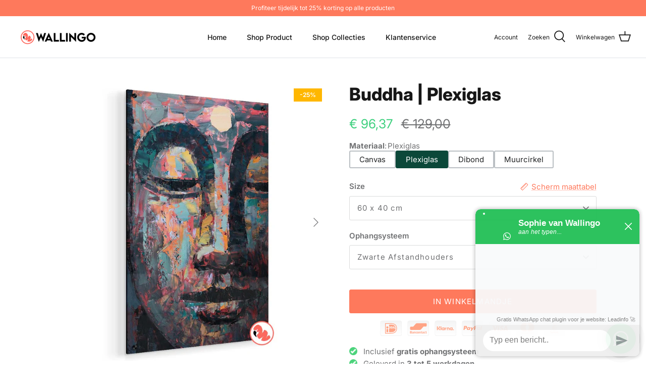

--- FILE ---
content_type: text/html; charset=utf-8
request_url: https://wallingo.nl/products/buddha-plexiglas
body_size: 34371
content:
<!DOCTYPE html>
<html lang="nl">
<head>


  
  <!-- Google Tag Manager -->
<script>(function(w,d,s,l,i){w[l]=w[l]||[];w[l].push({'gtm.start':
new Date().getTime(),event:'gtm.js'});var f=d.getElementsByTagName(s)[0],
j=d.createElement(s),dl=l!='dataLayer'?'&l='+l:'';j.async=true;j.src=
'https://www.googletagmanager.com/gtm.js?id='+i+dl;f.parentNode.insertBefore(j,f);
})(window,document,'script','dataLayer','GTM-TGDJWLM');</script>
<!-- End Google Tag Manager -->

  <!-- nieuwe Google Tag Manager -->
<!-- Google tag (gtag.js) -->
<script async src="https://www.googletagmanager.com/gtag/js?id=G-TKDB62XQ0G"></script>
<script>
  window.dataLayer = window.dataLayer || [];
  function gtag(){dataLayer.push(arguments);}
  gtag('js', new Date());

  gtag('config', 'G-TKDB62XQ0G');
</script>
<!-- End nieuwe Google Tag Manager -->

  <!-- code voor disable right click -->
  <script>

/* don't expect this to work on older ie */

window.oncontextmenu = function () { return false; }

</script>
  <!-- einde code voor disable right click -->

    <!-- code voor webwinkelkeur -->
  
  <script>(function(n,r){var e=document.createElement("script");e.async=!0,e.src=n+"/sidebar.js?id="+r+"&c="+c(10,r);var t=document.getElementsByTagName("script")[0];t.parentNode.insertBefore(e,t);function c(s,i){var o=Date.now(),a=s*6e4,_=(Math.sin(i)||0)*a;return Math.floor((o+_)/a)}})("https://dashboard.webwinkelkeur.nl",1215807);</script>


  <!-- einde code voor webwinkelkeur -->

  
<!-- Global site tag (gtag.js) - Google Analytics -->
<script async src="https://www.googletagmanager.com/gtag/js?id=G-M6DDSBHMP2"></script>
<script>
  window.dataLayer = window.dataLayer || [];
  function gtag(){dataLayer.push(arguments);}
  gtag('js', new Date());

  gtag('config', 'G-M6DDSBHMP2');
</script>
  
  <!-- Symmetry 5.1.0 -->

  <link rel="preload" href="//wallingo.nl/cdn/shop/t/56/assets/styles.css?v=34045546451886901711759344050" as="style">
  <meta charset="utf-8" />
<meta name="viewport" content="width=device-width,initial-scale=1.0" />
<meta http-equiv="X-UA-Compatible" content="IE=edge">

<link rel="preconnect" href="https://cdn.shopify.com" crossorigin>
<link rel="preconnect" href="https://fonts.shopify.com" crossorigin>
<link rel="preconnect" href="https://monorail-edge.shopifysvc.com"><link rel="preload" as="font" href="//wallingo.nl/cdn/fonts/inter/inter_n4.b2a3f24c19b4de56e8871f609e73ca7f6d2e2bb9.woff2" type="font/woff2" crossorigin><link rel="preload" as="font" href="//wallingo.nl/cdn/fonts/inter/inter_n7.02711e6b374660cfc7915d1afc1c204e633421e4.woff2" type="font/woff2" crossorigin><link rel="preload" as="font" href="//wallingo.nl/cdn/fonts/inter/inter_i4.feae1981dda792ab80d117249d9c7e0f1017e5b3.woff2" type="font/woff2" crossorigin><link rel="preload" as="font" href="//wallingo.nl/cdn/fonts/inter/inter_i7.b377bcd4cc0f160622a22d638ae7e2cd9b86ea4c.woff2" type="font/woff2" crossorigin><link rel="preload" as="font" href="//wallingo.nl/cdn/fonts/inter/inter_n5.d7101d5e168594dd06f56f290dd759fba5431d97.woff2" type="font/woff2" crossorigin><link rel="preload" as="font" href="//wallingo.nl/cdn/fonts/inter/inter_n8.d15c916037fee1656886aab64725534609d62cc8.woff2" type="font/woff2" crossorigin><link rel="preload" as="font" href="//wallingo.nl/cdn/fonts/inter/inter_n8.d15c916037fee1656886aab64725534609d62cc8.woff2" type="font/woff2" crossorigin><link rel="preload" href="//wallingo.nl/cdn/shop/t/56/assets/vendor.js?v=138568586205433922451714645679" as="script">
<link rel="preload" href="//wallingo.nl/cdn/shop/t/56/assets/theme.js?v=6731854885576596251714645679" as="script"><link rel="canonical" href="https://wallingo.nl/products/buddha-plexiglas" /><link rel="shortcut icon" href="//wallingo.nl/cdn/shop/files/Logo_4def-02.png?v=1643226930" type="image/png" /><meta name="description" content="Portret van een buddha.">
  <meta name="theme-color" content="#fe795c">

  <title>
    Buddha | Plexiglas &ndash; Wallingo
  </title>

  <meta property="og:site_name" content="Wallingo">
<meta property="og:url" content="https://wallingo.nl/products/buddha-plexiglas">
<meta property="og:title" content="Buddha | Plexiglas">
<meta property="og:type" content="product">
<meta property="og:description" content="Portret van een buddha."><meta property="og:image" content="http://wallingo.nl/cdn/shop/products/buddhaplexi1_1200x1200.jpg?v=1646689094">
  <meta property="og:image:secure_url" content="https://wallingo.nl/cdn/shop/products/buddhaplexi1_1200x1200.jpg?v=1646689094">
  <meta property="og:image:width" content="1000">
  <meta property="og:image:height" content="1000"><meta property="og:price:amount" content="96,37">
  <meta property="og:price:currency" content="EUR"><meta name="twitter:card" content="summary_large_image">
<meta name="twitter:title" content="Buddha | Plexiglas">
<meta name="twitter:description" content="Portret van een buddha.">


  <link href="//wallingo.nl/cdn/shop/t/56/assets/styles.css?v=34045546451886901711759344050" rel="stylesheet" type="text/css" media="all" />

  <script>
    window.theme = window.theme || {};
    theme.money_format_with_product_code_preference = "€ {{amount_with_comma_separator}}";
    theme.money_format_with_cart_code_preference = "€ {{amount_with_comma_separator}}";
    theme.money_format = "€ {{amount_with_comma_separator}}";
    theme.strings = {
      previous: "voorgaand",
      next: "volgende",
      addressError: "Fout bij het opzoeken van dat adres",
      addressNoResults: "Geen resultaten voor dat adres",
      addressQueryLimit: "U heeft de gebruikslimiet van de Google API overschreden. Overweeg een upgrade naar een \u003ca href=\"https:\/\/developers.google.com\/maps\/premium\/usage-limits\"\u003ePremium Plan\u003c\/a\u003e.",
      authError: "Er is een probleem opgetreden bij het verifiëren van uw Google Maps API Key.",
      icon_labels_left: "Links",
      icon_labels_right: "Rechtsaf",
      icon_labels_down: "Omlaag",
      icon_labels_close: "Sluiten",
      icon_labels_plus: "Plus",
      cart_terms_confirmation: "U moet akkoord gaan met de algemene voorwaarden voordat u verdergaat.",
      products_listing_from: "Vanaf",
      layout_live_search_see_all: "Alles weergeven",
      products_product_add_to_cart: "In winkelmandje",
      products_variant_no_stock: "Uitverkocht",
      products_variant_non_existent: "Niet beschikbaar",
      products_product_unit_price_separator: " \/ ",
      general_navigation_menu_toggle_aria_label: "Menu wisselen",
      general_accessibility_labels_close: "Dichtbij",
      products_added_notification_title: "Toegevoegd",
      products_added_notification_item: "Product",
      products_added_notification_unit_price: "Eenheidsprijs",
      products_added_notification_quantity: "Aantal",
      products_added_notification_total_price: "Totaal",
      products_added_notification_shipping_note: "Exclusief verzendkosten",
      products_added_notification_keep_shopping: "Bekijk alle producten",
      products_added_notification_cart: "Winkelwagen",
      products_product_adding_to_cart: "Het toevoegen",
      products_product_added_to_cart: "Toegevoegd",
      products_product_unit_price_separator: " \/ ",
      products_added_notification_subtotal: "Subtotaal",
      products_labels_sold_out: "Uitverkocht",
      products_labels_sale: "Aanbieding",
      products_labels_percent_reduction: "-[[ amount ]]%",
      products_labels_value_reduction_html: "-[[ amount ]]",
      products_product_preorder: "Voorafgaande bestelling",
      general_quick_search_pages: "Pages",
      general_quick_search_no_results: "Geen resultaten",
      collections_general_see_all_subcollections: "Alles zien..."
    };
    theme.routes = {
      search_url: '/search',
      cart_url: '/cart',
      cart_add_url: '/cart/add',
      cart_change_url: '/cart/change'
    };
    theme.settings = {
      cart_type: "page",
      quickbuy_style: "off",
      avoid_orphans: true
    };
    document.documentElement.classList.add('js');
  </script>

  <script>window.performance && window.performance.mark && window.performance.mark('shopify.content_for_header.start');</script><meta name="facebook-domain-verification" content="vk6fp52w6q4vwakun6jtlguef1zrdv">
<meta name="google-site-verification" content="tOOTVQyYdmBcH0W1ZM_HIqU3bQ3hGPq8YCxmYc7dm1c">
<meta id="shopify-digital-wallet" name="shopify-digital-wallet" content="/56653479993/digital_wallets/dialog">
<meta name="shopify-checkout-api-token" content="eb05685948f3c7daa8879258afb01c4e">
<meta id="in-context-paypal-metadata" data-shop-id="56653479993" data-venmo-supported="false" data-environment="production" data-locale="nl_NL" data-paypal-v4="true" data-currency="EUR">
<link rel="alternate" hreflang="x-default" href="https://wallingo.nl/products/buddha-plexiglas">
<link rel="alternate" hreflang="nl" href="https://wallingo.nl/products/buddha-plexiglas">
<link rel="alternate" hreflang="nl-BE" href="https://wallingo.be/products/buddha-plexiglas">
<link rel="alternate" hreflang="de-DE" href="https://wallingo.de/products/buddha-plexiglas">
<link rel="alternate" type="application/json+oembed" href="https://wallingo.nl/products/buddha-plexiglas.oembed">
<script async="async" src="/checkouts/internal/preloads.js?locale=nl-NL"></script>
<link rel="preconnect" href="https://shop.app" crossorigin="anonymous">
<script async="async" src="https://shop.app/checkouts/internal/preloads.js?locale=nl-NL&shop_id=56653479993" crossorigin="anonymous"></script>
<script id="apple-pay-shop-capabilities" type="application/json">{"shopId":56653479993,"countryCode":"NL","currencyCode":"EUR","merchantCapabilities":["supports3DS"],"merchantId":"gid:\/\/shopify\/Shop\/56653479993","merchantName":"Wallingo","requiredBillingContactFields":["postalAddress","email"],"requiredShippingContactFields":["postalAddress","email"],"shippingType":"shipping","supportedNetworks":["visa","maestro","masterCard","amex"],"total":{"type":"pending","label":"Wallingo","amount":"1.00"},"shopifyPaymentsEnabled":true,"supportsSubscriptions":true}</script>
<script id="shopify-features" type="application/json">{"accessToken":"eb05685948f3c7daa8879258afb01c4e","betas":["rich-media-storefront-analytics"],"domain":"wallingo.nl","predictiveSearch":true,"shopId":56653479993,"locale":"nl"}</script>
<script>var Shopify = Shopify || {};
Shopify.shop = "wallingo.myshopify.com";
Shopify.locale = "nl";
Shopify.currency = {"active":"EUR","rate":"1.0"};
Shopify.country = "NL";
Shopify.theme = {"name":"spaon 2mei","id":167859781979,"schema_name":"Symmetry","schema_version":"5.1.0","theme_store_id":568,"role":"main"};
Shopify.theme.handle = "null";
Shopify.theme.style = {"id":null,"handle":null};
Shopify.cdnHost = "wallingo.nl/cdn";
Shopify.routes = Shopify.routes || {};
Shopify.routes.root = "/";</script>
<script type="module">!function(o){(o.Shopify=o.Shopify||{}).modules=!0}(window);</script>
<script>!function(o){function n(){var o=[];function n(){o.push(Array.prototype.slice.apply(arguments))}return n.q=o,n}var t=o.Shopify=o.Shopify||{};t.loadFeatures=n(),t.autoloadFeatures=n()}(window);</script>
<script>
  window.ShopifyPay = window.ShopifyPay || {};
  window.ShopifyPay.apiHost = "shop.app\/pay";
  window.ShopifyPay.redirectState = null;
</script>
<script id="shop-js-analytics" type="application/json">{"pageType":"product"}</script>
<script defer="defer" async type="module" src="//wallingo.nl/cdn/shopifycloud/shop-js/modules/v2/client.init-shop-cart-sync_BHF27ruw.nl.esm.js"></script>
<script defer="defer" async type="module" src="//wallingo.nl/cdn/shopifycloud/shop-js/modules/v2/chunk.common_Dwaf6e9K.esm.js"></script>
<script type="module">
  await import("//wallingo.nl/cdn/shopifycloud/shop-js/modules/v2/client.init-shop-cart-sync_BHF27ruw.nl.esm.js");
await import("//wallingo.nl/cdn/shopifycloud/shop-js/modules/v2/chunk.common_Dwaf6e9K.esm.js");

  window.Shopify.SignInWithShop?.initShopCartSync?.({"fedCMEnabled":true,"windoidEnabled":true});

</script>
<script>
  window.Shopify = window.Shopify || {};
  if (!window.Shopify.featureAssets) window.Shopify.featureAssets = {};
  window.Shopify.featureAssets['shop-js'] = {"shop-cart-sync":["modules/v2/client.shop-cart-sync_CzejhlBD.nl.esm.js","modules/v2/chunk.common_Dwaf6e9K.esm.js"],"init-fed-cm":["modules/v2/client.init-fed-cm_C5dJsxJP.nl.esm.js","modules/v2/chunk.common_Dwaf6e9K.esm.js"],"shop-button":["modules/v2/client.shop-button_BIUGoX0f.nl.esm.js","modules/v2/chunk.common_Dwaf6e9K.esm.js"],"shop-cash-offers":["modules/v2/client.shop-cash-offers_CAxWVAMP.nl.esm.js","modules/v2/chunk.common_Dwaf6e9K.esm.js","modules/v2/chunk.modal_DPs9tt6r.esm.js"],"init-windoid":["modules/v2/client.init-windoid_D42eFYuP.nl.esm.js","modules/v2/chunk.common_Dwaf6e9K.esm.js"],"shop-toast-manager":["modules/v2/client.shop-toast-manager_CHrVQ4LF.nl.esm.js","modules/v2/chunk.common_Dwaf6e9K.esm.js"],"init-shop-email-lookup-coordinator":["modules/v2/client.init-shop-email-lookup-coordinator_BJ7DGpMB.nl.esm.js","modules/v2/chunk.common_Dwaf6e9K.esm.js"],"init-shop-cart-sync":["modules/v2/client.init-shop-cart-sync_BHF27ruw.nl.esm.js","modules/v2/chunk.common_Dwaf6e9K.esm.js"],"avatar":["modules/v2/client.avatar_BTnouDA3.nl.esm.js"],"pay-button":["modules/v2/client.pay-button_Bt0UM1g1.nl.esm.js","modules/v2/chunk.common_Dwaf6e9K.esm.js"],"init-customer-accounts":["modules/v2/client.init-customer-accounts_CPXMEhMZ.nl.esm.js","modules/v2/client.shop-login-button_BJd_2wNZ.nl.esm.js","modules/v2/chunk.common_Dwaf6e9K.esm.js","modules/v2/chunk.modal_DPs9tt6r.esm.js"],"init-shop-for-new-customer-accounts":["modules/v2/client.init-shop-for-new-customer-accounts_DzP6QY8i.nl.esm.js","modules/v2/client.shop-login-button_BJd_2wNZ.nl.esm.js","modules/v2/chunk.common_Dwaf6e9K.esm.js","modules/v2/chunk.modal_DPs9tt6r.esm.js"],"shop-login-button":["modules/v2/client.shop-login-button_BJd_2wNZ.nl.esm.js","modules/v2/chunk.common_Dwaf6e9K.esm.js","modules/v2/chunk.modal_DPs9tt6r.esm.js"],"init-customer-accounts-sign-up":["modules/v2/client.init-customer-accounts-sign-up_BIO3KTje.nl.esm.js","modules/v2/client.shop-login-button_BJd_2wNZ.nl.esm.js","modules/v2/chunk.common_Dwaf6e9K.esm.js","modules/v2/chunk.modal_DPs9tt6r.esm.js"],"shop-follow-button":["modules/v2/client.shop-follow-button_DdMksvBl.nl.esm.js","modules/v2/chunk.common_Dwaf6e9K.esm.js","modules/v2/chunk.modal_DPs9tt6r.esm.js"],"checkout-modal":["modules/v2/client.checkout-modal_Bfq0xZOZ.nl.esm.js","modules/v2/chunk.common_Dwaf6e9K.esm.js","modules/v2/chunk.modal_DPs9tt6r.esm.js"],"lead-capture":["modules/v2/client.lead-capture_BoSreVYi.nl.esm.js","modules/v2/chunk.common_Dwaf6e9K.esm.js","modules/v2/chunk.modal_DPs9tt6r.esm.js"],"shop-login":["modules/v2/client.shop-login_EGDq7Zjt.nl.esm.js","modules/v2/chunk.common_Dwaf6e9K.esm.js","modules/v2/chunk.modal_DPs9tt6r.esm.js"],"payment-terms":["modules/v2/client.payment-terms_00o-2tv1.nl.esm.js","modules/v2/chunk.common_Dwaf6e9K.esm.js","modules/v2/chunk.modal_DPs9tt6r.esm.js"]};
</script>
<script>(function() {
  var isLoaded = false;
  function asyncLoad() {
    if (isLoaded) return;
    isLoaded = true;
    var urls = ["https:\/\/static.klaviyo.com\/onsite\/js\/klaviyo.js?company_id=UPDH5H\u0026shop=wallingo.myshopify.com","https:\/\/static.klaviyo.com\/onsite\/js\/klaviyo.js?company_id=UPDH5H\u0026shop=wallingo.myshopify.com","https:\/\/www.webwinkelkeur.nl\/apps\/shopify\/script.php?shop=wallingo.myshopify.com","https:\/\/trust.conversionbear.com\/script?app=trust_badge\u0026shop=wallingo.myshopify.com","https:\/\/cdn.hextom.com\/js\/eventpromotionbar.js?shop=wallingo.myshopify.com","https:\/\/s3.eu-west-1.amazonaws.com\/production-klarna-il-shopify-osm\/7bec47374bc1cb6b6338dfd4d69e7bffd4f4b70b\/wallingo.myshopify.com-1751225905031.js?shop=wallingo.myshopify.com"];
    for (var i = 0; i < urls.length; i++) {
      var s = document.createElement('script');
      s.type = 'text/javascript';
      s.async = true;
      s.src = urls[i];
      var x = document.getElementsByTagName('script')[0];
      x.parentNode.insertBefore(s, x);
    }
  };
  if(window.attachEvent) {
    window.attachEvent('onload', asyncLoad);
  } else {
    window.addEventListener('load', asyncLoad, false);
  }
})();</script>
<script id="__st">var __st={"a":56653479993,"offset":3600,"reqid":"71785660-ce38-40f5-ad3d-2e1ecc120d14-1768719006","pageurl":"wallingo.nl\/products\/buddha-plexiglas","u":"76ad5ca3a1ea","p":"product","rtyp":"product","rid":6694506233913};</script>
<script>window.ShopifyPaypalV4VisibilityTracking = true;</script>
<script id="captcha-bootstrap">!function(){'use strict';const t='contact',e='account',n='new_comment',o=[[t,t],['blogs',n],['comments',n],[t,'customer']],c=[[e,'customer_login'],[e,'guest_login'],[e,'recover_customer_password'],[e,'create_customer']],r=t=>t.map((([t,e])=>`form[action*='/${t}']:not([data-nocaptcha='true']) input[name='form_type'][value='${e}']`)).join(','),a=t=>()=>t?[...document.querySelectorAll(t)].map((t=>t.form)):[];function s(){const t=[...o],e=r(t);return a(e)}const i='password',u='form_key',d=['recaptcha-v3-token','g-recaptcha-response','h-captcha-response',i],f=()=>{try{return window.sessionStorage}catch{return}},m='__shopify_v',_=t=>t.elements[u];function p(t,e,n=!1){try{const o=window.sessionStorage,c=JSON.parse(o.getItem(e)),{data:r}=function(t){const{data:e,action:n}=t;return t[m]||n?{data:e,action:n}:{data:t,action:n}}(c);for(const[e,n]of Object.entries(r))t.elements[e]&&(t.elements[e].value=n);n&&o.removeItem(e)}catch(o){console.error('form repopulation failed',{error:o})}}const l='form_type',E='cptcha';function T(t){t.dataset[E]=!0}const w=window,h=w.document,L='Shopify',v='ce_forms',y='captcha';let A=!1;((t,e)=>{const n=(g='f06e6c50-85a8-45c8-87d0-21a2b65856fe',I='https://cdn.shopify.com/shopifycloud/storefront-forms-hcaptcha/ce_storefront_forms_captcha_hcaptcha.v1.5.2.iife.js',D={infoText:'Beschermd door hCaptcha',privacyText:'Privacy',termsText:'Voorwaarden'},(t,e,n)=>{const o=w[L][v],c=o.bindForm;if(c)return c(t,g,e,D).then(n);var r;o.q.push([[t,g,e,D],n]),r=I,A||(h.body.append(Object.assign(h.createElement('script'),{id:'captcha-provider',async:!0,src:r})),A=!0)});var g,I,D;w[L]=w[L]||{},w[L][v]=w[L][v]||{},w[L][v].q=[],w[L][y]=w[L][y]||{},w[L][y].protect=function(t,e){n(t,void 0,e),T(t)},Object.freeze(w[L][y]),function(t,e,n,w,h,L){const[v,y,A,g]=function(t,e,n){const i=e?o:[],u=t?c:[],d=[...i,...u],f=r(d),m=r(i),_=r(d.filter((([t,e])=>n.includes(e))));return[a(f),a(m),a(_),s()]}(w,h,L),I=t=>{const e=t.target;return e instanceof HTMLFormElement?e:e&&e.form},D=t=>v().includes(t);t.addEventListener('submit',(t=>{const e=I(t);if(!e)return;const n=D(e)&&!e.dataset.hcaptchaBound&&!e.dataset.recaptchaBound,o=_(e),c=g().includes(e)&&(!o||!o.value);(n||c)&&t.preventDefault(),c&&!n&&(function(t){try{if(!f())return;!function(t){const e=f();if(!e)return;const n=_(t);if(!n)return;const o=n.value;o&&e.removeItem(o)}(t);const e=Array.from(Array(32),(()=>Math.random().toString(36)[2])).join('');!function(t,e){_(t)||t.append(Object.assign(document.createElement('input'),{type:'hidden',name:u})),t.elements[u].value=e}(t,e),function(t,e){const n=f();if(!n)return;const o=[...t.querySelectorAll(`input[type='${i}']`)].map((({name:t})=>t)),c=[...d,...o],r={};for(const[a,s]of new FormData(t).entries())c.includes(a)||(r[a]=s);n.setItem(e,JSON.stringify({[m]:1,action:t.action,data:r}))}(t,e)}catch(e){console.error('failed to persist form',e)}}(e),e.submit())}));const S=(t,e)=>{t&&!t.dataset[E]&&(n(t,e.some((e=>e===t))),T(t))};for(const o of['focusin','change'])t.addEventListener(o,(t=>{const e=I(t);D(e)&&S(e,y())}));const B=e.get('form_key'),M=e.get(l),P=B&&M;t.addEventListener('DOMContentLoaded',(()=>{const t=y();if(P)for(const e of t)e.elements[l].value===M&&p(e,B);[...new Set([...A(),...v().filter((t=>'true'===t.dataset.shopifyCaptcha))])].forEach((e=>S(e,t)))}))}(h,new URLSearchParams(w.location.search),n,t,e,['guest_login'])})(!0,!0)}();</script>
<script integrity="sha256-4kQ18oKyAcykRKYeNunJcIwy7WH5gtpwJnB7kiuLZ1E=" data-source-attribution="shopify.loadfeatures" defer="defer" src="//wallingo.nl/cdn/shopifycloud/storefront/assets/storefront/load_feature-a0a9edcb.js" crossorigin="anonymous"></script>
<script crossorigin="anonymous" defer="defer" src="//wallingo.nl/cdn/shopifycloud/storefront/assets/shopify_pay/storefront-65b4c6d7.js?v=20250812"></script>
<script data-source-attribution="shopify.dynamic_checkout.dynamic.init">var Shopify=Shopify||{};Shopify.PaymentButton=Shopify.PaymentButton||{isStorefrontPortableWallets:!0,init:function(){window.Shopify.PaymentButton.init=function(){};var t=document.createElement("script");t.src="https://wallingo.nl/cdn/shopifycloud/portable-wallets/latest/portable-wallets.nl.js",t.type="module",document.head.appendChild(t)}};
</script>
<script data-source-attribution="shopify.dynamic_checkout.buyer_consent">
  function portableWalletsHideBuyerConsent(e){var t=document.getElementById("shopify-buyer-consent"),n=document.getElementById("shopify-subscription-policy-button");t&&n&&(t.classList.add("hidden"),t.setAttribute("aria-hidden","true"),n.removeEventListener("click",e))}function portableWalletsShowBuyerConsent(e){var t=document.getElementById("shopify-buyer-consent"),n=document.getElementById("shopify-subscription-policy-button");t&&n&&(t.classList.remove("hidden"),t.removeAttribute("aria-hidden"),n.addEventListener("click",e))}window.Shopify?.PaymentButton&&(window.Shopify.PaymentButton.hideBuyerConsent=portableWalletsHideBuyerConsent,window.Shopify.PaymentButton.showBuyerConsent=portableWalletsShowBuyerConsent);
</script>
<script data-source-attribution="shopify.dynamic_checkout.cart.bootstrap">document.addEventListener("DOMContentLoaded",(function(){function t(){return document.querySelector("shopify-accelerated-checkout-cart, shopify-accelerated-checkout")}if(t())Shopify.PaymentButton.init();else{new MutationObserver((function(e,n){t()&&(Shopify.PaymentButton.init(),n.disconnect())})).observe(document.body,{childList:!0,subtree:!0})}}));
</script>
<script id='scb4127' type='text/javascript' async='' src='https://wallingo.nl/cdn/shopifycloud/privacy-banner/storefront-banner.js'></script><link id="shopify-accelerated-checkout-styles" rel="stylesheet" media="screen" href="https://wallingo.nl/cdn/shopifycloud/portable-wallets/latest/accelerated-checkout-backwards-compat.css" crossorigin="anonymous">
<style id="shopify-accelerated-checkout-cart">
        #shopify-buyer-consent {
  margin-top: 1em;
  display: inline-block;
  width: 100%;
}

#shopify-buyer-consent.hidden {
  display: none;
}

#shopify-subscription-policy-button {
  background: none;
  border: none;
  padding: 0;
  text-decoration: underline;
  font-size: inherit;
  cursor: pointer;
}

#shopify-subscription-policy-button::before {
  box-shadow: none;
}

      </style>
<script id="sections-script" data-sections="product-recommendations" defer="defer" src="//wallingo.nl/cdn/shop/t/56/compiled_assets/scripts.js?v=2614"></script>
<script>window.performance && window.performance.mark && window.performance.mark('shopify.content_for_header.end');</script>


   <!-- lucky orange -->
  <script async defer src="https://tools.luckyorange.com/core/lo.js?site-id=1c7621d9"></script>
 <!-- einde voor lucky orange-->
  
<!-- BEGIN app block: shopify://apps/linkedoption/blocks/app-embed/564f3d71-fe5e-48d7-a0de-284b76666f1e --><!-- BEGIN app snippet: config --><script>
  window.kingLinkedOptionConfig = window.kingLinkedOptionConfig || {};
  kingLinkedOptionConfig.version = "v1";
  kingLinkedOptionConfig.enabled = true;
  kingLinkedOptionConfig.featuredProductEnabled = false;
  kingLinkedOptionConfig.shop = "wallingo.myshopify.com";
  kingLinkedOptionConfig.country = "NL";
  kingLinkedOptionConfig.language = "nl";
  kingLinkedOptionConfig.currency = "EUR";
  kingLinkedOptionConfig.shopDomain = "wallingo.nl";
  kingLinkedOptionConfig.pageType = "product";
  kingLinkedOptionConfig.moneyFormat = "€ {{amount_with_comma_separator}}";
  kingLinkedOptionConfig.moneyFormatWithCurrency = "€ {{amount_with_comma_separator}} EUR";
  kingLinkedOptionConfig.prefix = "";
  kingLinkedOptionConfig.namespace = "app--20802568193--king-linked-options";
  kingLinkedOptionConfig.hide = true;
  kingLinkedOptionConfig.remove = false;
  kingLinkedOptionConfig.storefrontAccessToken = "f3d4af9c325d9492e2a8e5bc681eef18";
  kingLinkedOptionConfig.cartAttributeEnabled = false;
  kingLinkedOptionConfig.cartAttributeSelector = "";
  kingLinkedOptionConfig.hideDuplicateOption = false;
  kingLinkedOptionConfig.hideDuplicate = false;
  kingLinkedOptionConfig.subcategoryInCardMode = "FULL_OPTION";
  kingLinkedOptionConfig.enableSeamlessOptionSwitching = false;
  kingLinkedOptionConfig.seamlessSectionIds = [];
  kingLinkedOptionConfig.themeConfigV2 = {"liveThemeId":"167859781979","themes":[{"themeIds":["167859781979","122370981945","129574076473","129866072121","129886453817","129890549817","130229010489","130249326649","146809749851","149076607323","150242197851","150263660891","150651339099","150728048987","151009493339","151056712027","151643521371"],"themeStoreId":"568","themeName":"Symmetry","product":{"points":[],"variant":{"id":"variant-picker","option":{"id":"fieldset","name":{"id":"legend","type":"text"}}},"container":".section-main-product .product-form","exclude":"","hide":""},"productCard":{"item":{"card":"product-block","link":"a","price":".product-price .price__current","title":".product-block__title","image_1":".product-block__image img:nth-child(1)","image_2":".product-block__image img:nth-child(2)","image_1_type":"image","image_2_type":"image","compareAtPrice":".product-price .price__was"},"points":[],"exclude":"","hide":""},"quickView":{"type":"separate","option":"fieldset","points":[{"id":"div:has(>variant-picker)","pos":"BEFORE"},{"id":"div:has(>.option-selectors)","pos":"BEFORE"},{"id":"buy-buttons","pos":"BEFORE"},{"id":".price-container","pos":"AFTER"}],"trigger":".quickbuy-toggle","variant":"variant-picker","container":".quickbuy-container","productId":{"id":"form[action*='/cart/add'] input[name='product-id']","type":"value"}}},{"themeIds":["182605742427"],"themeStoreId":"2221","themeName":"Xclusive","product":{"points":[],"variant":{"id":"","option":{"id":"","name":{"id":"legend","type":"text"}}},"exclude":"","hide":""},"productCard":{"item":{"card":"","link":"","price":"","title":"","image_1":"","image_2":"","image_1_type":"","image_2_type":"","compareAtPrice":""},"points":[],"quickAddForm":{"product":{"id":"","type":"value"},"variant":{"id":"","type":"value"}},"exclude":"","hide":""},"quickView":{"points":[],"trigger":"","variant":"","container":"","productId":{"id":"","type":""}}}]};
  kingLinkedOptionConfig.product = {
    id: 6694506233913,
    active: true,
    groupType: "SINGLE",
    autoScroll: false,
    anchor: "",
    options: ["Size","Ophangsysteem"],
    trans: {"Materiaal":"Materiaal","Canvas":"Canvas","Plexiglas":"Plexiglas","Dibond":"Dibond","Muurcirkel":"Muurcirkel"}
  };
  kingLinkedOptionConfig.productCard = {
    enabled: false,
    multiOptionEnabled: false,
    hideOptions: "",
    applyPages: ["collection","search"],
    customize: {"align":"LEFT","customCss":"","marginTop":10,"imageAlign":"CENTER","buttonLimit":5,"buttonStyle":"SQUARE","dropdownIcon":1,"marginBottom":0,"buttonPadding":4,"twoColorStyle":"bottom right","colorSwatchSize":24,"dropdownPadding":6,"imageSwatchSize":24,"colorSwatchLimit":5,"colorSwatchStyle":"ROUND","imageSwatchLimit":5,"imageSwatchStyle":"ROUND","buttonBorderWidth":1,"buttonColorActive":"#fff","buttonColorNormal":"#fff","dropdownTextColor":"#5f6772","colorSwatchPadding":2,"imageSwatchPadding":2,"dropdownBorderColor":"#5f6772","dropdownBorderWidth":1,"buttonTextColorActive":"#000","buttonTextColorNormal":"#000","buttonUnavailableStyle":"CROSS","colorSwatchBorderWidth":1,"imageSwatchBorderWidth":1,"buttonBorderColorActive":"#4f5354","buttonBorderColorNormal":"#babfc3","dropdownBackgroundColor":"#ffffff","dropdownUnavailableStyle":"NONE","buttonHideUnmatchedVariant":false,"colorSwatchUnavailableStyle":"CROSS","imageSwatchUnavailableStyle":"CROSS","colorSwatchBorderColorActive":"#5f6772","colorSwatchBorderColorNormal":"transparent","dropdownHideUnmatchedVariant":false,"imageSwatchBorderColorActive":"#5f6772","imageSwatchBorderColorNormal":"#d4d4d4","colorSwatchHideUnmatchedVariant":false,"imageSwatchHideUnmatchedVariant":false},
    clickBehavior: "REDIRECT",
  };
  kingLinkedOptionConfig.appTranslations = {};
</script>

<script id="lv-option-product-templates-data" type="application/json">
  [{"value":{"id":"140","shop":"wallingo.myshopify.com","name":"Template v1","type":"BUTTON","isDefaultTemplate":true,"defaultOptionName":"","createdAt":"2023-06-15T14:22:28.000Z","updatedAt":"2025-06-08T13:19:54.000Z","gap":6,"size":"MEDIUM","align":"LEFT","shadow":"","arrowSize":"18","hideLabel":false,"marginTop":1,"priceType":"DEFAULT","showBadge":false,"showPrice":false,"arrowStyle":"CIRCLE","labelSpace":8,"labelWidth":120,"layoutType":"STACK","maxShowNum":200,"borderWidth":2,"hoverEffect":"NONE","labelLayout":"STACK","priceFormat":"without_currency","slideLayout":"FLOAT","badgeBgColor":"#E83300","badgeOffsetX":0,"badgeOffsetY":0,"badgeOpacity":100,"borderRadius":3,"marginBottom":6,"badgeFontSize":8,"badgePaddingX":6,"badgePaddingY":2,"badgePosition":"top right","showSeparator":true,"titleFontSize":15,"badgeTextColor":"#fff","priceSeparator":"hyphen","textColorHover":"#202223","badgeFontWeight":600,"priceFontWeight":400,"textColorActive":"#ffffff","textColorNormal":"#202223","titleFontWeight":700,"titleLineHeight":21,"borderColorHover":"#babfc3","buttonColorHover":"#ffffff","unavailableStyle":"NONE","badgeBorderRadius":2,"borderColorActive":"#0b4839","borderColorNormal":"#babfc3","buttonColorActive":"#0b4839","buttonColorNormal":"#ffffff","hideActiveProduct":false,"showSelectedTitle":true,"displayActiveFirst":false,"outOfStockRedirect":true,"hideUnmatchedVariant":false,"priceFontColorActive":"#ffffff","priceFontColorNormal":"#6A6A6A","selectedTitleFontWeight":400}}]
</script>
<script id="lv-option-product-group-data" type="application/json">
  {"templates":["gid:\/\/shopify\/Metaobject\/122129809755"],"trans":{"Materiaal":"Materiaal","Canvas":"Canvas","Plexiglas":"Plexiglas","Dibond":"Dibond","Muurcirkel":"Muurcirkel"},"value":{"id":"881","type":"SINGLE","tpl_id":"140","title":"Materiaal","products":[{"id":"6694371065913","status":1,"handle":"buddha-canvas","value":"Canvas","image":"https:\/\/thumbnail.getalltool.com\/lo\/wallingo.myshopify.com\/bafb66c97c19c117e0bb08fd4055024b","color_type":1,"color":"#1972e9","color1":"#e99619"},{"id":"6694506233913","status":1,"handle":"buddha-plexiglas","value":"Plexiglas","image":"https:\/\/thumbnail.getalltool.com\/lo\/wallingo.myshopify.com\/32df0060f54f17319e1172256f1e5164","color_type":1,"color":"#1972e9","color1":"#e99619"},{"id":"6694387843129","status":1,"handle":"buddha-dibond","value":"Dibond","image":"https:\/\/thumbnail.getalltool.com\/lo\/wallingo.myshopify.com\/b0670121bf32052926325c9e0d8fca88","color_type":1,"color":"#1972e9","color1":"#e99619"},{"id":"6694462718009","status":1,"handle":"abstract-blue-and-yellow-muurcirkel","value":"Muurcirkel","image":"https:\/\/thumbnail.getalltool.com\/lo\/wallingo.myshopify.com\/9637e6ac8905c582d6bc78125a292be7","color_type":1,"color":"#1972e9","color1":"#e99619"}]}}
</script>
<!-- END app snippet -->
<style
  id="king-linked-options-custom-css"
>
  {}
  {}
</style>
<!-- BEGIN app snippet: template -->
  
    <template id="king-linked-option-product-tpl">
      <!-- BEGIN app snippet: options --><king-linked-options-product
  id="king-linked-options-section"
  data-pid="6694506233913"
  data-gid="881"
  data-group-type="SINGLE"
  data-render="APP_EMBED_BLOCK"
  data-loaded="true"
  data-render-context="product-page"
>


<!-- BEGIN app snippet: option --><div
  class="lv-option-box"
  data-type="SINGLE"
  data-render="liquid"
  data-tpl="Template v1"
  data-tpl-id="140"
  data-option-name="Materiaal"
  data-option-value="Plexiglas"
  style="margin-top:1px;margin-bottom:6px;flex-direction:column;gap:8px;"
>
  <!-- BEGIN app snippet: label --><div
  class="lv-option-label"
  style="font-size:15px;text-align:left;display:block;--label-width:auto;"
>
  <span class="lv-option-label__name" style="font-weight:700">Materiaal</span><span class="lv-option-label__separator" style="font-weight:normal; margin-right:2px;">:</span><span class="lv-option-label__selected" style="font-weight:400">Plexiglas</span></div>
<!-- END app snippet -->
  
<!-- BEGIN app snippet: product-button --><div
  class="lv-option-group"
  data-option-index=""
  style="--align:left;--item-gap:6px;--flex-direction:row;--shadow:;--border-radius:3px;--badge-top:-0px;--badge-bottom:auto;--badge-left:auto;--badge-right:-0px;--badge-transform:none;--badge-bg-color:#E83300;--badge-text-color:#fff;--badge-font-size:8px;--badge-font-weight:600;--badge-padding:2px 6px;--badge-border-radius:2px;--badge-opacity:100%;--price-font-weight:400;--price-color:#6A6A6A;--price-color-active:#ffffff;--border-width:2px;--border-color:#babfc3;--border-color-active:#0b4839;--border-color-hover:#babfc3;--bg-color:#ffffff;--bg-color-active:#0b4839;--bg-color-hover:#ffffff;--text-color:#202223;--text-color-active:#ffffff;--text-color-hover:#202223;"
><div class="lv-option-wrapper">
      <a
        href="/products/buddha-canvas"
        
        class="lv-option-item lv-option-item-link"
        
        data-pid="6694371065913"
        data-handle="buddha-canvas"
        data-status="1"
        data-available="1"
        data-enabled="1"
        data-option-id="0"
        data-value="Canvas"
        data-product="ProductDrop"
      >
        
        <div class="lv-option-button lv-option-button-size__medium">
          Canvas
          
          
        
        </div>
      </a>
      
    </div><div class="lv-option-wrapper">
      <a
        href="/products/buddha-plexiglas"
        
        class="lv-option-item lv-option-item-link lv-option-item__active"
        
        data-pid="6694506233913"
        data-handle="buddha-plexiglas"
        data-status="1"
        data-available="1"
        data-enabled="1"
        data-option-id="0"
        data-value="Plexiglas"
        data-product="ProductDrop"
      >
        
        <div class="lv-option-button lv-option-button__active lv-option-button-size__medium">
          Plexiglas
          
          
        
        </div>
      </a>
      
    </div><div class="lv-option-wrapper">
      <a
        href="/products/buddha-dibond"
        
        class="lv-option-item lv-option-item-link"
        
        data-pid="6694387843129"
        data-handle="buddha-dibond"
        data-status="1"
        data-available="1"
        data-enabled="1"
        data-option-id="0"
        data-value="Dibond"
        data-product="ProductDrop"
      >
        
        <div class="lv-option-button lv-option-button-size__medium">
          Dibond
          
          
        
        </div>
      </a>
      
    </div><div class="lv-option-wrapper">
      <a
        href="/products/abstract-blue-and-yellow-muurcirkel"
        
        class="lv-option-item lv-option-item-link"
        
        data-pid="6694462718009"
        data-handle="abstract-blue-and-yellow-muurcirkel"
        data-status="1"
        data-available="1"
        data-enabled="1"
        data-option-id="0"
        data-value="Muurcirkel"
        data-product="ProductDrop"
      >
        
        <div class="lv-option-button lv-option-button-size__medium">
          Muurcirkel
          
          
        
        </div>
      </a>
      
    </div></div>
<!-- END app snippet -->
</div>
<!-- END app snippet -->
    
</king-linked-options-product>
<!-- END app snippet -->
    </template>
  

<!-- END app snippet -->










<!-- END app block --><!-- BEGIN app block: shopify://apps/webwinkelkeur/blocks/sidebar/c3ac2bcb-63f1-40d3-9622-f307cd559ad3 -->
    <script>
        (function (n, r) {
            var e = document.createElement("script");
            e.async = !0, e.src = n + "/sidebar.js?id=" + r + "&c=" + c(10, r);
            var t = document.getElementsByTagName("script")[0];
            t.parentNode.insertBefore(e, t);

            function c(s, i) {
                var o = Date.now(), a = s * 6e4, _ = (Math.sin(i) || 0) * a;
                return Math.floor((o + _) / a)
            }
        })("https://dashboard.webwinkelkeur.nl", 1215807);
    </script>


<!-- END app block --><script src="https://cdn.shopify.com/extensions/019bc104-5814-74fa-b15a-77b5b8cf052f/linked-options-367/assets/linked_options_variants.min.js" type="text/javascript" defer="defer"></script>
<link href="https://cdn.shopify.com/extensions/019bc104-5814-74fa-b15a-77b5b8cf052f/linked-options-367/assets/product.min.css" rel="stylesheet" type="text/css" media="all">
<link href="https://monorail-edge.shopifysvc.com" rel="dns-prefetch">
<script>(function(){if ("sendBeacon" in navigator && "performance" in window) {try {var session_token_from_headers = performance.getEntriesByType('navigation')[0].serverTiming.find(x => x.name == '_s').description;} catch {var session_token_from_headers = undefined;}var session_cookie_matches = document.cookie.match(/_shopify_s=([^;]*)/);var session_token_from_cookie = session_cookie_matches && session_cookie_matches.length === 2 ? session_cookie_matches[1] : "";var session_token = session_token_from_headers || session_token_from_cookie || "";function handle_abandonment_event(e) {var entries = performance.getEntries().filter(function(entry) {return /monorail-edge.shopifysvc.com/.test(entry.name);});if (!window.abandonment_tracked && entries.length === 0) {window.abandonment_tracked = true;var currentMs = Date.now();var navigation_start = performance.timing.navigationStart;var payload = {shop_id: 56653479993,url: window.location.href,navigation_start,duration: currentMs - navigation_start,session_token,page_type: "product"};window.navigator.sendBeacon("https://monorail-edge.shopifysvc.com/v1/produce", JSON.stringify({schema_id: "online_store_buyer_site_abandonment/1.1",payload: payload,metadata: {event_created_at_ms: currentMs,event_sent_at_ms: currentMs}}));}}window.addEventListener('pagehide', handle_abandonment_event);}}());</script>
<script id="web-pixels-manager-setup">(function e(e,d,r,n,o){if(void 0===o&&(o={}),!Boolean(null===(a=null===(i=window.Shopify)||void 0===i?void 0:i.analytics)||void 0===a?void 0:a.replayQueue)){var i,a;window.Shopify=window.Shopify||{};var t=window.Shopify;t.analytics=t.analytics||{};var s=t.analytics;s.replayQueue=[],s.publish=function(e,d,r){return s.replayQueue.push([e,d,r]),!0};try{self.performance.mark("wpm:start")}catch(e){}var l=function(){var e={modern:/Edge?\/(1{2}[4-9]|1[2-9]\d|[2-9]\d{2}|\d{4,})\.\d+(\.\d+|)|Firefox\/(1{2}[4-9]|1[2-9]\d|[2-9]\d{2}|\d{4,})\.\d+(\.\d+|)|Chrom(ium|e)\/(9{2}|\d{3,})\.\d+(\.\d+|)|(Maci|X1{2}).+ Version\/(15\.\d+|(1[6-9]|[2-9]\d|\d{3,})\.\d+)([,.]\d+|)( \(\w+\)|)( Mobile\/\w+|) Safari\/|Chrome.+OPR\/(9{2}|\d{3,})\.\d+\.\d+|(CPU[ +]OS|iPhone[ +]OS|CPU[ +]iPhone|CPU IPhone OS|CPU iPad OS)[ +]+(15[._]\d+|(1[6-9]|[2-9]\d|\d{3,})[._]\d+)([._]\d+|)|Android:?[ /-](13[3-9]|1[4-9]\d|[2-9]\d{2}|\d{4,})(\.\d+|)(\.\d+|)|Android.+Firefox\/(13[5-9]|1[4-9]\d|[2-9]\d{2}|\d{4,})\.\d+(\.\d+|)|Android.+Chrom(ium|e)\/(13[3-9]|1[4-9]\d|[2-9]\d{2}|\d{4,})\.\d+(\.\d+|)|SamsungBrowser\/([2-9]\d|\d{3,})\.\d+/,legacy:/Edge?\/(1[6-9]|[2-9]\d|\d{3,})\.\d+(\.\d+|)|Firefox\/(5[4-9]|[6-9]\d|\d{3,})\.\d+(\.\d+|)|Chrom(ium|e)\/(5[1-9]|[6-9]\d|\d{3,})\.\d+(\.\d+|)([\d.]+$|.*Safari\/(?![\d.]+ Edge\/[\d.]+$))|(Maci|X1{2}).+ Version\/(10\.\d+|(1[1-9]|[2-9]\d|\d{3,})\.\d+)([,.]\d+|)( \(\w+\)|)( Mobile\/\w+|) Safari\/|Chrome.+OPR\/(3[89]|[4-9]\d|\d{3,})\.\d+\.\d+|(CPU[ +]OS|iPhone[ +]OS|CPU[ +]iPhone|CPU IPhone OS|CPU iPad OS)[ +]+(10[._]\d+|(1[1-9]|[2-9]\d|\d{3,})[._]\d+)([._]\d+|)|Android:?[ /-](13[3-9]|1[4-9]\d|[2-9]\d{2}|\d{4,})(\.\d+|)(\.\d+|)|Mobile Safari.+OPR\/([89]\d|\d{3,})\.\d+\.\d+|Android.+Firefox\/(13[5-9]|1[4-9]\d|[2-9]\d{2}|\d{4,})\.\d+(\.\d+|)|Android.+Chrom(ium|e)\/(13[3-9]|1[4-9]\d|[2-9]\d{2}|\d{4,})\.\d+(\.\d+|)|Android.+(UC? ?Browser|UCWEB|U3)[ /]?(15\.([5-9]|\d{2,})|(1[6-9]|[2-9]\d|\d{3,})\.\d+)\.\d+|SamsungBrowser\/(5\.\d+|([6-9]|\d{2,})\.\d+)|Android.+MQ{2}Browser\/(14(\.(9|\d{2,})|)|(1[5-9]|[2-9]\d|\d{3,})(\.\d+|))(\.\d+|)|K[Aa][Ii]OS\/(3\.\d+|([4-9]|\d{2,})\.\d+)(\.\d+|)/},d=e.modern,r=e.legacy,n=navigator.userAgent;return n.match(d)?"modern":n.match(r)?"legacy":"unknown"}(),u="modern"===l?"modern":"legacy",c=(null!=n?n:{modern:"",legacy:""})[u],f=function(e){return[e.baseUrl,"/wpm","/b",e.hashVersion,"modern"===e.buildTarget?"m":"l",".js"].join("")}({baseUrl:d,hashVersion:r,buildTarget:u}),m=function(e){var d=e.version,r=e.bundleTarget,n=e.surface,o=e.pageUrl,i=e.monorailEndpoint;return{emit:function(e){var a=e.status,t=e.errorMsg,s=(new Date).getTime(),l=JSON.stringify({metadata:{event_sent_at_ms:s},events:[{schema_id:"web_pixels_manager_load/3.1",payload:{version:d,bundle_target:r,page_url:o,status:a,surface:n,error_msg:t},metadata:{event_created_at_ms:s}}]});if(!i)return console&&console.warn&&console.warn("[Web Pixels Manager] No Monorail endpoint provided, skipping logging."),!1;try{return self.navigator.sendBeacon.bind(self.navigator)(i,l)}catch(e){}var u=new XMLHttpRequest;try{return u.open("POST",i,!0),u.setRequestHeader("Content-Type","text/plain"),u.send(l),!0}catch(e){return console&&console.warn&&console.warn("[Web Pixels Manager] Got an unhandled error while logging to Monorail."),!1}}}}({version:r,bundleTarget:l,surface:e.surface,pageUrl:self.location.href,monorailEndpoint:e.monorailEndpoint});try{o.browserTarget=l,function(e){var d=e.src,r=e.async,n=void 0===r||r,o=e.onload,i=e.onerror,a=e.sri,t=e.scriptDataAttributes,s=void 0===t?{}:t,l=document.createElement("script"),u=document.querySelector("head"),c=document.querySelector("body");if(l.async=n,l.src=d,a&&(l.integrity=a,l.crossOrigin="anonymous"),s)for(var f in s)if(Object.prototype.hasOwnProperty.call(s,f))try{l.dataset[f]=s[f]}catch(e){}if(o&&l.addEventListener("load",o),i&&l.addEventListener("error",i),u)u.appendChild(l);else{if(!c)throw new Error("Did not find a head or body element to append the script");c.appendChild(l)}}({src:f,async:!0,onload:function(){if(!function(){var e,d;return Boolean(null===(d=null===(e=window.Shopify)||void 0===e?void 0:e.analytics)||void 0===d?void 0:d.initialized)}()){var d=window.webPixelsManager.init(e)||void 0;if(d){var r=window.Shopify.analytics;r.replayQueue.forEach((function(e){var r=e[0],n=e[1],o=e[2];d.publishCustomEvent(r,n,o)})),r.replayQueue=[],r.publish=d.publishCustomEvent,r.visitor=d.visitor,r.initialized=!0}}},onerror:function(){return m.emit({status:"failed",errorMsg:"".concat(f," has failed to load")})},sri:function(e){var d=/^sha384-[A-Za-z0-9+/=]+$/;return"string"==typeof e&&d.test(e)}(c)?c:"",scriptDataAttributes:o}),m.emit({status:"loading"})}catch(e){m.emit({status:"failed",errorMsg:(null==e?void 0:e.message)||"Unknown error"})}}})({shopId: 56653479993,storefrontBaseUrl: "https://wallingo.nl",extensionsBaseUrl: "https://extensions.shopifycdn.com/cdn/shopifycloud/web-pixels-manager",monorailEndpoint: "https://monorail-edge.shopifysvc.com/unstable/produce_batch",surface: "storefront-renderer",enabledBetaFlags: ["2dca8a86"],webPixelsConfigList: [{"id":"975077723","configuration":"{\"config\":\"{\\\"pixel_id\\\":\\\"G-TKDB62XQ0G\\\",\\\"target_country\\\":\\\"NL\\\",\\\"gtag_events\\\":[{\\\"type\\\":\\\"begin_checkout\\\",\\\"action_label\\\":\\\"G-TKDB62XQ0G\\\"},{\\\"type\\\":\\\"search\\\",\\\"action_label\\\":\\\"G-TKDB62XQ0G\\\"},{\\\"type\\\":\\\"view_item\\\",\\\"action_label\\\":[\\\"G-TKDB62XQ0G\\\",\\\"MC-35FX8SQDJ6\\\"]},{\\\"type\\\":\\\"purchase\\\",\\\"action_label\\\":[\\\"G-TKDB62XQ0G\\\",\\\"MC-35FX8SQDJ6\\\"]},{\\\"type\\\":\\\"page_view\\\",\\\"action_label\\\":[\\\"G-TKDB62XQ0G\\\",\\\"MC-35FX8SQDJ6\\\"]},{\\\"type\\\":\\\"add_payment_info\\\",\\\"action_label\\\":\\\"G-TKDB62XQ0G\\\"},{\\\"type\\\":\\\"add_to_cart\\\",\\\"action_label\\\":\\\"G-TKDB62XQ0G\\\"}],\\\"enable_monitoring_mode\\\":false}\"}","eventPayloadVersion":"v1","runtimeContext":"OPEN","scriptVersion":"b2a88bafab3e21179ed38636efcd8a93","type":"APP","apiClientId":1780363,"privacyPurposes":[],"dataSharingAdjustments":{"protectedCustomerApprovalScopes":["read_customer_address","read_customer_email","read_customer_name","read_customer_personal_data","read_customer_phone"]}},{"id":"266174811","configuration":"{\"pixel_id\":\"906876866642155\",\"pixel_type\":\"facebook_pixel\",\"metaapp_system_user_token\":\"-\"}","eventPayloadVersion":"v1","runtimeContext":"OPEN","scriptVersion":"ca16bc87fe92b6042fbaa3acc2fbdaa6","type":"APP","apiClientId":2329312,"privacyPurposes":["ANALYTICS","MARKETING","SALE_OF_DATA"],"dataSharingAdjustments":{"protectedCustomerApprovalScopes":["read_customer_address","read_customer_email","read_customer_name","read_customer_personal_data","read_customer_phone"]}},{"id":"175538523","configuration":"{\"tagID\":\"2612613028571\"}","eventPayloadVersion":"v1","runtimeContext":"STRICT","scriptVersion":"18031546ee651571ed29edbe71a3550b","type":"APP","apiClientId":3009811,"privacyPurposes":["ANALYTICS","MARKETING","SALE_OF_DATA"],"dataSharingAdjustments":{"protectedCustomerApprovalScopes":["read_customer_address","read_customer_email","read_customer_name","read_customer_personal_data","read_customer_phone"]}},{"id":"184156507","eventPayloadVersion":"v1","runtimeContext":"LAX","scriptVersion":"1","type":"CUSTOM","privacyPurposes":["ANALYTICS"],"name":"Google Analytics tag (migrated)"},{"id":"shopify-app-pixel","configuration":"{}","eventPayloadVersion":"v1","runtimeContext":"STRICT","scriptVersion":"0450","apiClientId":"shopify-pixel","type":"APP","privacyPurposes":["ANALYTICS","MARKETING"]},{"id":"shopify-custom-pixel","eventPayloadVersion":"v1","runtimeContext":"LAX","scriptVersion":"0450","apiClientId":"shopify-pixel","type":"CUSTOM","privacyPurposes":["ANALYTICS","MARKETING"]}],isMerchantRequest: false,initData: {"shop":{"name":"Wallingo","paymentSettings":{"currencyCode":"EUR"},"myshopifyDomain":"wallingo.myshopify.com","countryCode":"NL","storefrontUrl":"https:\/\/wallingo.nl"},"customer":null,"cart":null,"checkout":null,"productVariants":[{"price":{"amount":96.37,"currencyCode":"EUR"},"product":{"title":"Buddha | Plexiglas","vendor":"Wallingo","id":"6694506233913","untranslatedTitle":"Buddha | Plexiglas","url":"\/products\/buddha-plexiglas","type":""},"id":"41136015310905","image":{"src":"\/\/wallingo.nl\/cdn\/shop\/products\/buddhaplexi1.jpg?v=1646689094"},"sku":"","title":"60 x 40 cm \/ Zwarte Afstandhouders","untranslatedTitle":"60 x 40 cm \/ Zwarte Afstandhouders"},{"price":{"amount":96.37,"currencyCode":"EUR"},"product":{"title":"Buddha | Plexiglas","vendor":"Wallingo","id":"6694506233913","untranslatedTitle":"Buddha | Plexiglas","url":"\/products\/buddha-plexiglas","type":""},"id":"39916713312313","image":{"src":"\/\/wallingo.nl\/cdn\/shop\/products\/buddhaplexi1.jpg?v=1646689094"},"sku":null,"title":"60 x 40 cm \/ RVS Afstandhouders","untranslatedTitle":"60 x 40 cm \/ RVS Afstandhouders"},{"price":{"amount":96.37,"currencyCode":"EUR"},"product":{"title":"Buddha | Plexiglas","vendor":"Wallingo","id":"6694506233913","untranslatedTitle":"Buddha | Plexiglas","url":"\/products\/buddha-plexiglas","type":""},"id":"39916713279545","image":{"src":"\/\/wallingo.nl\/cdn\/shop\/products\/buddhaplexi1.jpg?v=1646689094"},"sku":null,"title":"60 x 40 cm \/ Zelfklevend Ophangplaatje","untranslatedTitle":"60 x 40 cm \/ Zelfklevend Ophangplaatje"},{"price":{"amount":153.0,"currencyCode":"EUR"},"product":{"title":"Buddha | Plexiglas","vendor":"Wallingo","id":"6694506233913","untranslatedTitle":"Buddha | Plexiglas","url":"\/products\/buddha-plexiglas","type":""},"id":"41136015343673","image":{"src":"\/\/wallingo.nl\/cdn\/shop\/products\/buddhaplexi1.jpg?v=1646689094"},"sku":"","title":"90 x 60 cm \/ Zwarte Afstandhouders","untranslatedTitle":"90 x 60 cm \/ Zwarte Afstandhouders"},{"price":{"amount":153.0,"currencyCode":"EUR"},"product":{"title":"Buddha | Plexiglas","vendor":"Wallingo","id":"6694506233913","untranslatedTitle":"Buddha | Plexiglas","url":"\/products\/buddha-plexiglas","type":""},"id":"39916713377849","image":{"src":"\/\/wallingo.nl\/cdn\/shop\/products\/buddhaplexi1.jpg?v=1646689094"},"sku":null,"title":"90 x 60 cm \/ RVS Afstandhouders","untranslatedTitle":"90 x 60 cm \/ RVS Afstandhouders"},{"price":{"amount":153.0,"currencyCode":"EUR"},"product":{"title":"Buddha | Plexiglas","vendor":"Wallingo","id":"6694506233913","untranslatedTitle":"Buddha | Plexiglas","url":"\/products\/buddha-plexiglas","type":""},"id":"39916713345081","image":{"src":"\/\/wallingo.nl\/cdn\/shop\/products\/buddhaplexi1.jpg?v=1646689094"},"sku":null,"title":"90 x 60 cm \/ Zelfklevend Ophangplaatje","untranslatedTitle":"90 x 60 cm \/ Zelfklevend Ophangplaatje"},{"price":{"amount":218.62,"currencyCode":"EUR"},"product":{"title":"Buddha | Plexiglas","vendor":"Wallingo","id":"6694506233913","untranslatedTitle":"Buddha | Plexiglas","url":"\/products\/buddha-plexiglas","type":""},"id":"41136015376441","image":{"src":"\/\/wallingo.nl\/cdn\/shop\/products\/buddhaplexi1.jpg?v=1646689094"},"sku":"","title":"120 x 80 cm \/ Zwarte Afstandhouders","untranslatedTitle":"120 x 80 cm \/ Zwarte Afstandhouders"},{"price":{"amount":218.62,"currencyCode":"EUR"},"product":{"title":"Buddha | Plexiglas","vendor":"Wallingo","id":"6694506233913","untranslatedTitle":"Buddha | Plexiglas","url":"\/products\/buddha-plexiglas","type":""},"id":"39916713443385","image":{"src":"\/\/wallingo.nl\/cdn\/shop\/products\/buddhaplexi1.jpg?v=1646689094"},"sku":null,"title":"120 x 80 cm \/ RVS Afstandhouders","untranslatedTitle":"120 x 80 cm \/ RVS Afstandhouders"},{"price":{"amount":218.62,"currencyCode":"EUR"},"product":{"title":"Buddha | Plexiglas","vendor":"Wallingo","id":"6694506233913","untranslatedTitle":"Buddha | Plexiglas","url":"\/products\/buddha-plexiglas","type":""},"id":"39916713410617","image":{"src":"\/\/wallingo.nl\/cdn\/shop\/products\/buddhaplexi1.jpg?v=1646689094"},"sku":null,"title":"120 x 80 cm \/ Zelfklevend Ophangplaatje","untranslatedTitle":"120 x 80 cm \/ Zelfklevend Ophangplaatje"},{"price":{"amount":300.37,"currencyCode":"EUR"},"product":{"title":"Buddha | Plexiglas","vendor":"Wallingo","id":"6694506233913","untranslatedTitle":"Buddha | Plexiglas","url":"\/products\/buddha-plexiglas","type":""},"id":"41136015409209","image":{"src":"\/\/wallingo.nl\/cdn\/shop\/products\/buddhaplexi1.jpg?v=1646689094"},"sku":"","title":"150 x 100 cm \/ Zwarte Afstandhouders","untranslatedTitle":"150 x 100 cm \/ Zwarte Afstandhouders"},{"price":{"amount":300.37,"currencyCode":"EUR"},"product":{"title":"Buddha | Plexiglas","vendor":"Wallingo","id":"6694506233913","untranslatedTitle":"Buddha | Plexiglas","url":"\/products\/buddha-plexiglas","type":""},"id":"39916713508921","image":{"src":"\/\/wallingo.nl\/cdn\/shop\/products\/buddhaplexi1.jpg?v=1646689094"},"sku":null,"title":"150 x 100 cm \/ RVS Afstandhouders","untranslatedTitle":"150 x 100 cm \/ RVS Afstandhouders"},{"price":{"amount":300.37,"currencyCode":"EUR"},"product":{"title":"Buddha | Plexiglas","vendor":"Wallingo","id":"6694506233913","untranslatedTitle":"Buddha | Plexiglas","url":"\/products\/buddha-plexiglas","type":""},"id":"39916713476153","image":{"src":"\/\/wallingo.nl\/cdn\/shop\/products\/buddhaplexi1.jpg?v=1646689094"},"sku":null,"title":"150 x 100 cm \/ Zelfklevend Ophangplaatje","untranslatedTitle":"150 x 100 cm \/ Zelfklevend Ophangplaatje"}],"purchasingCompany":null},},"https://wallingo.nl/cdn","fcfee988w5aeb613cpc8e4bc33m6693e112",{"modern":"","legacy":""},{"shopId":"56653479993","storefrontBaseUrl":"https:\/\/wallingo.nl","extensionBaseUrl":"https:\/\/extensions.shopifycdn.com\/cdn\/shopifycloud\/web-pixels-manager","surface":"storefront-renderer","enabledBetaFlags":"[\"2dca8a86\"]","isMerchantRequest":"false","hashVersion":"fcfee988w5aeb613cpc8e4bc33m6693e112","publish":"custom","events":"[[\"page_viewed\",{}],[\"product_viewed\",{\"productVariant\":{\"price\":{\"amount\":96.37,\"currencyCode\":\"EUR\"},\"product\":{\"title\":\"Buddha | Plexiglas\",\"vendor\":\"Wallingo\",\"id\":\"6694506233913\",\"untranslatedTitle\":\"Buddha | Plexiglas\",\"url\":\"\/products\/buddha-plexiglas\",\"type\":\"\"},\"id\":\"41136015310905\",\"image\":{\"src\":\"\/\/wallingo.nl\/cdn\/shop\/products\/buddhaplexi1.jpg?v=1646689094\"},\"sku\":\"\",\"title\":\"60 x 40 cm \/ Zwarte Afstandhouders\",\"untranslatedTitle\":\"60 x 40 cm \/ Zwarte Afstandhouders\"}}]]"});</script><script>
  window.ShopifyAnalytics = window.ShopifyAnalytics || {};
  window.ShopifyAnalytics.meta = window.ShopifyAnalytics.meta || {};
  window.ShopifyAnalytics.meta.currency = 'EUR';
  var meta = {"product":{"id":6694506233913,"gid":"gid:\/\/shopify\/Product\/6694506233913","vendor":"Wallingo","type":"","handle":"buddha-plexiglas","variants":[{"id":41136015310905,"price":9637,"name":"Buddha | Plexiglas - 60 x 40 cm \/ Zwarte Afstandhouders","public_title":"60 x 40 cm \/ Zwarte Afstandhouders","sku":""},{"id":39916713312313,"price":9637,"name":"Buddha | Plexiglas - 60 x 40 cm \/ RVS Afstandhouders","public_title":"60 x 40 cm \/ RVS Afstandhouders","sku":null},{"id":39916713279545,"price":9637,"name":"Buddha | Plexiglas - 60 x 40 cm \/ Zelfklevend Ophangplaatje","public_title":"60 x 40 cm \/ Zelfklevend Ophangplaatje","sku":null},{"id":41136015343673,"price":15300,"name":"Buddha | Plexiglas - 90 x 60 cm \/ Zwarte Afstandhouders","public_title":"90 x 60 cm \/ Zwarte Afstandhouders","sku":""},{"id":39916713377849,"price":15300,"name":"Buddha | Plexiglas - 90 x 60 cm \/ RVS Afstandhouders","public_title":"90 x 60 cm \/ RVS Afstandhouders","sku":null},{"id":39916713345081,"price":15300,"name":"Buddha | Plexiglas - 90 x 60 cm \/ Zelfklevend Ophangplaatje","public_title":"90 x 60 cm \/ Zelfklevend Ophangplaatje","sku":null},{"id":41136015376441,"price":21862,"name":"Buddha | Plexiglas - 120 x 80 cm \/ Zwarte Afstandhouders","public_title":"120 x 80 cm \/ Zwarte Afstandhouders","sku":""},{"id":39916713443385,"price":21862,"name":"Buddha | Plexiglas - 120 x 80 cm \/ RVS Afstandhouders","public_title":"120 x 80 cm \/ RVS Afstandhouders","sku":null},{"id":39916713410617,"price":21862,"name":"Buddha | Plexiglas - 120 x 80 cm \/ Zelfklevend Ophangplaatje","public_title":"120 x 80 cm \/ Zelfklevend Ophangplaatje","sku":null},{"id":41136015409209,"price":30037,"name":"Buddha | Plexiglas - 150 x 100 cm \/ Zwarte Afstandhouders","public_title":"150 x 100 cm \/ Zwarte Afstandhouders","sku":""},{"id":39916713508921,"price":30037,"name":"Buddha | Plexiglas - 150 x 100 cm \/ RVS Afstandhouders","public_title":"150 x 100 cm \/ RVS Afstandhouders","sku":null},{"id":39916713476153,"price":30037,"name":"Buddha | Plexiglas - 150 x 100 cm \/ Zelfklevend Ophangplaatje","public_title":"150 x 100 cm \/ Zelfklevend Ophangplaatje","sku":null}],"remote":false},"page":{"pageType":"product","resourceType":"product","resourceId":6694506233913,"requestId":"71785660-ce38-40f5-ad3d-2e1ecc120d14-1768719006"}};
  for (var attr in meta) {
    window.ShopifyAnalytics.meta[attr] = meta[attr];
  }
</script>
<script class="analytics">
  (function () {
    var customDocumentWrite = function(content) {
      var jquery = null;

      if (window.jQuery) {
        jquery = window.jQuery;
      } else if (window.Checkout && window.Checkout.$) {
        jquery = window.Checkout.$;
      }

      if (jquery) {
        jquery('body').append(content);
      }
    };

    var hasLoggedConversion = function(token) {
      if (token) {
        return document.cookie.indexOf('loggedConversion=' + token) !== -1;
      }
      return false;
    }

    var setCookieIfConversion = function(token) {
      if (token) {
        var twoMonthsFromNow = new Date(Date.now());
        twoMonthsFromNow.setMonth(twoMonthsFromNow.getMonth() + 2);

        document.cookie = 'loggedConversion=' + token + '; expires=' + twoMonthsFromNow;
      }
    }

    var trekkie = window.ShopifyAnalytics.lib = window.trekkie = window.trekkie || [];
    if (trekkie.integrations) {
      return;
    }
    trekkie.methods = [
      'identify',
      'page',
      'ready',
      'track',
      'trackForm',
      'trackLink'
    ];
    trekkie.factory = function(method) {
      return function() {
        var args = Array.prototype.slice.call(arguments);
        args.unshift(method);
        trekkie.push(args);
        return trekkie;
      };
    };
    for (var i = 0; i < trekkie.methods.length; i++) {
      var key = trekkie.methods[i];
      trekkie[key] = trekkie.factory(key);
    }
    trekkie.load = function(config) {
      trekkie.config = config || {};
      trekkie.config.initialDocumentCookie = document.cookie;
      var first = document.getElementsByTagName('script')[0];
      var script = document.createElement('script');
      script.type = 'text/javascript';
      script.onerror = function(e) {
        var scriptFallback = document.createElement('script');
        scriptFallback.type = 'text/javascript';
        scriptFallback.onerror = function(error) {
                var Monorail = {
      produce: function produce(monorailDomain, schemaId, payload) {
        var currentMs = new Date().getTime();
        var event = {
          schema_id: schemaId,
          payload: payload,
          metadata: {
            event_created_at_ms: currentMs,
            event_sent_at_ms: currentMs
          }
        };
        return Monorail.sendRequest("https://" + monorailDomain + "/v1/produce", JSON.stringify(event));
      },
      sendRequest: function sendRequest(endpointUrl, payload) {
        // Try the sendBeacon API
        if (window && window.navigator && typeof window.navigator.sendBeacon === 'function' && typeof window.Blob === 'function' && !Monorail.isIos12()) {
          var blobData = new window.Blob([payload], {
            type: 'text/plain'
          });

          if (window.navigator.sendBeacon(endpointUrl, blobData)) {
            return true;
          } // sendBeacon was not successful

        } // XHR beacon

        var xhr = new XMLHttpRequest();

        try {
          xhr.open('POST', endpointUrl);
          xhr.setRequestHeader('Content-Type', 'text/plain');
          xhr.send(payload);
        } catch (e) {
          console.log(e);
        }

        return false;
      },
      isIos12: function isIos12() {
        return window.navigator.userAgent.lastIndexOf('iPhone; CPU iPhone OS 12_') !== -1 || window.navigator.userAgent.lastIndexOf('iPad; CPU OS 12_') !== -1;
      }
    };
    Monorail.produce('monorail-edge.shopifysvc.com',
      'trekkie_storefront_load_errors/1.1',
      {shop_id: 56653479993,
      theme_id: 167859781979,
      app_name: "storefront",
      context_url: window.location.href,
      source_url: "//wallingo.nl/cdn/s/trekkie.storefront.cd680fe47e6c39ca5d5df5f0a32d569bc48c0f27.min.js"});

        };
        scriptFallback.async = true;
        scriptFallback.src = '//wallingo.nl/cdn/s/trekkie.storefront.cd680fe47e6c39ca5d5df5f0a32d569bc48c0f27.min.js';
        first.parentNode.insertBefore(scriptFallback, first);
      };
      script.async = true;
      script.src = '//wallingo.nl/cdn/s/trekkie.storefront.cd680fe47e6c39ca5d5df5f0a32d569bc48c0f27.min.js';
      first.parentNode.insertBefore(script, first);
    };
    trekkie.load(
      {"Trekkie":{"appName":"storefront","development":false,"defaultAttributes":{"shopId":56653479993,"isMerchantRequest":null,"themeId":167859781979,"themeCityHash":"1464847549179976129","contentLanguage":"nl","currency":"EUR","eventMetadataId":"e7dea83a-8b4e-4e73-b02b-7be77c3b69e9"},"isServerSideCookieWritingEnabled":true,"monorailRegion":"shop_domain","enabledBetaFlags":["65f19447"]},"Session Attribution":{},"S2S":{"facebookCapiEnabled":true,"source":"trekkie-storefront-renderer","apiClientId":580111}}
    );

    var loaded = false;
    trekkie.ready(function() {
      if (loaded) return;
      loaded = true;

      window.ShopifyAnalytics.lib = window.trekkie;

      var originalDocumentWrite = document.write;
      document.write = customDocumentWrite;
      try { window.ShopifyAnalytics.merchantGoogleAnalytics.call(this); } catch(error) {};
      document.write = originalDocumentWrite;

      window.ShopifyAnalytics.lib.page(null,{"pageType":"product","resourceType":"product","resourceId":6694506233913,"requestId":"71785660-ce38-40f5-ad3d-2e1ecc120d14-1768719006","shopifyEmitted":true});

      var match = window.location.pathname.match(/checkouts\/(.+)\/(thank_you|post_purchase)/)
      var token = match? match[1]: undefined;
      if (!hasLoggedConversion(token)) {
        setCookieIfConversion(token);
        window.ShopifyAnalytics.lib.track("Viewed Product",{"currency":"EUR","variantId":41136015310905,"productId":6694506233913,"productGid":"gid:\/\/shopify\/Product\/6694506233913","name":"Buddha | Plexiglas - 60 x 40 cm \/ Zwarte Afstandhouders","price":"96.37","sku":"","brand":"Wallingo","variant":"60 x 40 cm \/ Zwarte Afstandhouders","category":"","nonInteraction":true,"remote":false},undefined,undefined,{"shopifyEmitted":true});
      window.ShopifyAnalytics.lib.track("monorail:\/\/trekkie_storefront_viewed_product\/1.1",{"currency":"EUR","variantId":41136015310905,"productId":6694506233913,"productGid":"gid:\/\/shopify\/Product\/6694506233913","name":"Buddha | Plexiglas - 60 x 40 cm \/ Zwarte Afstandhouders","price":"96.37","sku":"","brand":"Wallingo","variant":"60 x 40 cm \/ Zwarte Afstandhouders","category":"","nonInteraction":true,"remote":false,"referer":"https:\/\/wallingo.nl\/products\/buddha-plexiglas"});
      }
    });


        var eventsListenerScript = document.createElement('script');
        eventsListenerScript.async = true;
        eventsListenerScript.src = "//wallingo.nl/cdn/shopifycloud/storefront/assets/shop_events_listener-3da45d37.js";
        document.getElementsByTagName('head')[0].appendChild(eventsListenerScript);

})();</script>
  <script>
  if (!window.ga || (window.ga && typeof window.ga !== 'function')) {
    window.ga = function ga() {
      (window.ga.q = window.ga.q || []).push(arguments);
      if (window.Shopify && window.Shopify.analytics && typeof window.Shopify.analytics.publish === 'function') {
        window.Shopify.analytics.publish("ga_stub_called", {}, {sendTo: "google_osp_migration"});
      }
      console.error("Shopify's Google Analytics stub called with:", Array.from(arguments), "\nSee https://help.shopify.com/manual/promoting-marketing/pixels/pixel-migration#google for more information.");
    };
    if (window.Shopify && window.Shopify.analytics && typeof window.Shopify.analytics.publish === 'function') {
      window.Shopify.analytics.publish("ga_stub_initialized", {}, {sendTo: "google_osp_migration"});
    }
  }
</script>
<script
  defer
  src="https://wallingo.nl/cdn/shopifycloud/perf-kit/shopify-perf-kit-3.0.4.min.js"
  data-application="storefront-renderer"
  data-shop-id="56653479993"
  data-render-region="gcp-us-east1"
  data-page-type="product"
  data-theme-instance-id="167859781979"
  data-theme-name="Symmetry"
  data-theme-version="5.1.0"
  data-monorail-region="shop_domain"
  data-resource-timing-sampling-rate="10"
  data-shs="true"
  data-shs-beacon="true"
  data-shs-export-with-fetch="true"
  data-shs-logs-sample-rate="1"
  data-shs-beacon-endpoint="https://wallingo.nl/api/collect"
></script>
</head>

<body class="template-product template-suffix-plexiglas-rechthoek" data-cc-animate-timeout="0">

  <!-- Google Tag Manager (noscript) -->
<noscript><iframe src="https://www.googletagmanager.com/ns.html?id=GTM-TGDJWLM"
height="0" width="0" style="display:none;visibility:hidden"></iframe></noscript>
<!-- End Google Tag Manager (noscript) --><script>
      if ('IntersectionObserver' in window) {
        document.body.classList.add("cc-animate-enabled");
      }
    </script><a class="skip-link visually-hidden" href="#content">Meteen naar de content</a>

  <div id="shopify-section-announcement-bar" class="shopify-section section-announcement-bar">

  <div id="section-id-announcement-bar" class="announcement-bar announcement-bar--with-announcement" data-section-type="announcement-bar" data-cc-animate>
    <style data-shopify>
      #section-id-announcement-bar {
        background: #fe795c;
        color: #ffffff;
      }
    </style>
<div class="container container--no-max">
      <div class="announcement-bar__left">
        
          


        
      </div>

      <div class="announcement-bar__middle">
        <div class="announcement-bar__inner">Profiteer tijdelijk tot 25% korting op alle producten</div>
      </div>

      <div class="announcement-bar__right">
        
        
          <div class="header-disclosures desktop-only">
            <form method="post" action="/localization" id="localization_form_annbar" accept-charset="UTF-8" class="selectors-form" enctype="multipart/form-data"><input type="hidden" name="form_type" value="localization" /><input type="hidden" name="utf8" value="✓" /><input type="hidden" name="_method" value="put" /><input type="hidden" name="return_to" value="/products/buddha-plexiglas" /></form>
          </div>
        
      </div>
    </div>
  </div>
</div>
  <div id="shopify-section-header" class="shopify-section section-header"><style data-shopify>
  .logo img {
    width: 170px;
  }
  .logo-area__middle--logo-image {
    max-width: 170px;
  }
  @media (max-width: 767px) {
    .logo img {
      width: 300px;
    }
  }.section-header {
    position: -webkit-sticky;
    position: sticky;
  }</style>


<div data-section-type="header" data-cc-animate>
  <div id="pageheader" class="pageheader pageheader--layout-inline-menu-center"><div class="logo-area container container--no-max">
      <div class="logo-area__left">
        <div class="logo-area__left__inner">
          <button class="button notabutton mobile-nav-toggle" aria-label="Menu wisselen" aria-controls="main-nav">
            <svg xmlns="http://www.w3.org/2000/svg" width="24" height="24" viewBox="0 0 24 24" fill="none" stroke="currentColor" stroke-width="1.5" stroke-linecap="round" stroke-linejoin="round" class="feather feather-menu"><line x1="3" y1="12" x2="21" y2="12"></line><line x1="3" y1="6" x2="21" y2="6"></line><line x1="3" y1="18" x2="21" y2="18"></line></svg>
          </button>
          
            <a class="show-search-link" href="/search">
              <span class="show-search-link__icon"><svg viewBox="0 0 19 21" version="1.1" xmlns="http://www.w3.org/2000/svg" xmlns:xlink="http://www.w3.org/1999/xlink" stroke="none" stroke-width="1" fill="currentColor" fill-rule="nonzero">
  <g transform="translate(0.000000, 0.472222)" >
    <path d="M14.3977778,14.0103889 L19,19.0422222 L17.8135556,20.0555556 L13.224,15.0385 C11.8019062,16.0671405 10.0908414,16.619514 8.33572222,16.6165556 C3.73244444,16.6165556 0,12.8967778 0,8.30722222 C0,3.71766667 3.73244444,0 8.33572222,0 C12.939,0 16.6714444,3.71977778 16.6714444,8.30722222 C16.6739657,10.4296993 15.859848,12.4717967 14.3977778,14.0103889 Z M8.33572222,15.0585556 C12.0766111,15.0585556 15.1081667,12.0365 15.1081667,8.30827778 C15.1081667,4.58005556 12.0766111,1.558 8.33572222,1.558 C4.59483333,1.558 1.56327778,4.58005556 1.56327778,8.30827778 C1.56327778,12.0365 4.59483333,15.0585556 8.33572222,15.0585556 Z"></path>
  </g>
</svg>
</span>
              <span class="show-search-link__text">Zoeken</span>
            </a>
          
          
            <div class="navigation navigation--left" role="navigation" aria-label="Primaire navigatie">
              <div class="navigation__tier-1-container">
                <ul class="navigation__tier-1">
                  
<li class="navigation__item">
                      <a href="/" class="navigation__link" >Home</a>
                    </li>
                  
<li class="navigation__item navigation__item--with-children">
                      <a href="/collections" class="navigation__link" aria-haspopup="true" aria-expanded="false" aria-controls="NavigationTier2-2">Shop Product</a>
                    </li>
                  
<li class="navigation__item navigation__item--with-children">
                      <a href="/collections/canvas" class="navigation__link" aria-haspopup="true" aria-expanded="false" aria-controls="NavigationTier2-3">Shop Collecties</a>
                    </li>
                  
<li class="navigation__item navigation__item--with-children">
                      <a href="#" class="navigation__link" aria-haspopup="true" aria-expanded="false" aria-controls="NavigationTier2-4">Klantenservice</a>
                    </li>
                  
                </ul>
              </div>
            </div>
          
        </div>
      </div>

      <div class="logo-area__middle logo-area__middle--logo-image">
        <div class="logo-area__middle__inner"><div class="logo">
        <a href="/" title="Wallingo"><img src="//wallingo.nl/cdn/shop/files/webheader_150ppi_rgb_6-01_340x.png?v=1669504781" alt="" itemprop="logo" width="6058" height="1497" /></a>
      </div></div>
      </div>

      <div class="logo-area__right">
        <div class="logo-area__right__inner">
          
            
              <a class="header-account-link" href="https://wallingo.nl/customer_authentication/redirect?locale=nl&region_country=NL" aria-label="Account">
                <span class="desktop-only">Account</span>
                <span class="mobile-only"><svg width="19px" height="18px" viewBox="-1 -1 21 20" version="1.1" xmlns="http://www.w3.org/2000/svg" xmlns:xlink="http://www.w3.org/1999/xlink">
  <g transform="translate(0.968750, -0.031250)" stroke="none" stroke-width="1" fill="currentColor" fill-rule="nonzero">
    <path d="M9,7.5 C10.704,7.5 12.086,6.157 12.086,4.5 C12.086,2.843 10.704,1.5 9,1.5 C7.296,1.5 5.914,2.843 5.914,4.5 C5.914,6.157 7.296,7.5 9,7.5 Z M9,9 C6.444,9 4.371,6.985 4.371,4.5 C4.371,2.015 6.444,0 9,0 C11.556,0 13.629,2.015 13.629,4.5 C13.629,6.985 11.556,9 9,9 Z M1.543,18 L0,18 L0,15 C0,12.377 2.187,10.25 4.886,10.25 L14.143,10.25 C16.273,10.25 18,11.929 18,14 L18,18 L16.457,18 L16.457,14 C16.457,12.757 15.421,11.75 14.143,11.75 L4.886,11.75 C3.04,11.75 1.543,13.205 1.543,15 L1.543,18 Z"></path>
  </g>
</svg></span>
              </a>
            
          
          
            <a class="show-search-link" href="/search">
              <span class="show-search-link__text">Zoeken</span>
              <span class="show-search-link__icon"><svg viewBox="0 0 19 21" version="1.1" xmlns="http://www.w3.org/2000/svg" xmlns:xlink="http://www.w3.org/1999/xlink" stroke="none" stroke-width="1" fill="currentColor" fill-rule="nonzero">
  <g transform="translate(0.000000, 0.472222)" >
    <path d="M14.3977778,14.0103889 L19,19.0422222 L17.8135556,20.0555556 L13.224,15.0385 C11.8019062,16.0671405 10.0908414,16.619514 8.33572222,16.6165556 C3.73244444,16.6165556 0,12.8967778 0,8.30722222 C0,3.71766667 3.73244444,0 8.33572222,0 C12.939,0 16.6714444,3.71977778 16.6714444,8.30722222 C16.6739657,10.4296993 15.859848,12.4717967 14.3977778,14.0103889 Z M8.33572222,15.0585556 C12.0766111,15.0585556 15.1081667,12.0365 15.1081667,8.30827778 C15.1081667,4.58005556 12.0766111,1.558 8.33572222,1.558 C4.59483333,1.558 1.56327778,4.58005556 1.56327778,8.30827778 C1.56327778,12.0365 4.59483333,15.0585556 8.33572222,15.0585556 Z"></path>
  </g>
</svg>
</span>
            </a>
          
          <a href="/cart" class="cart-link">
            <span class="cart-link__label">Winkelwagen</span>
            <span class="cart-link__icon"><svg viewBox="0 0 21 19" version="1.1" xmlns="http://www.w3.org/2000/svg" xmlns:xlink="http://www.w3.org/1999/xlink" stroke="none" stroke-width="1" fill="currentColor" fill-rule="nonzero">
  <g transform="translate(-0.500000, 0.500000)">
    <path d="M10.5,5.75 L10.5,0 L12,0 L12,5.75 L21.5,5.75 L17.682,17.75 L4.318,17.75 L0.5,5.75 L10.5,5.75 Z M2.551,7.25 L5.415,16.25 L16.585,16.25 L19.449,7.25 L2.55,7.25 L2.551,7.25 Z"></path>
  </g>
</svg></span>
          </a>
        </div>
      </div>
    </div><div id="main-search" class="main-search "
          data-live-search="true"
          data-live-search-price="false"
          data-live-search-vendor="false"
          data-live-search-meta="false"
          data-product-image-shape="square"
          data-product-image-crop="true"
          data-show-sold-out-label="false"
          data-show-sale-label="false"
          data-show-reduction="true"
          data-reduction-type="percent">

        <div class="main-search__container container">
          <button class="main-search__close button notabutton" aria-label="Dichtbij"><svg xmlns="http://www.w3.org/2000/svg" width="24" height="24" viewBox="0 0 24 24" fill="none" stroke="currentColor" stroke-width="2" stroke-linecap="round" stroke-linejoin="round" class="feather feather-x"><line x1="18" y1="6" x2="6" y2="18"></line><line x1="6" y1="6" x2="18" y2="18"></line></svg></button>

          <form class="main-search__form" action="/search" method="get" autocomplete="off">
            <input type="hidden" name="type" value="product" />
            <input type="hidden" name="options[prefix]" value="last" />
            <div class="main-search__input-container">
              <input class="main-search__input" type="text" name="q" autocomplete="off" placeholder="Zoeken..." aria-label="Op onze site zoeken" />
            </div>
            <button class="main-search__button button notabutton" type="submit" aria-label="Indienen"><svg viewBox="0 0 19 21" version="1.1" xmlns="http://www.w3.org/2000/svg" xmlns:xlink="http://www.w3.org/1999/xlink" stroke="none" stroke-width="1" fill="currentColor" fill-rule="nonzero">
  <g transform="translate(0.000000, 0.472222)" >
    <path d="M14.3977778,14.0103889 L19,19.0422222 L17.8135556,20.0555556 L13.224,15.0385 C11.8019062,16.0671405 10.0908414,16.619514 8.33572222,16.6165556 C3.73244444,16.6165556 0,12.8967778 0,8.30722222 C0,3.71766667 3.73244444,0 8.33572222,0 C12.939,0 16.6714444,3.71977778 16.6714444,8.30722222 C16.6739657,10.4296993 15.859848,12.4717967 14.3977778,14.0103889 Z M8.33572222,15.0585556 C12.0766111,15.0585556 15.1081667,12.0365 15.1081667,8.30827778 C15.1081667,4.58005556 12.0766111,1.558 8.33572222,1.558 C4.59483333,1.558 1.56327778,4.58005556 1.56327778,8.30827778 C1.56327778,12.0365 4.59483333,15.0585556 8.33572222,15.0585556 Z"></path>
  </g>
</svg>
</button>
          </form>

          <div class="main-search__results"></div>

          
        </div>
      </div></div>

  <div id="main-nav" class="desktop-only">
    <div class="navigation navigation--main"
        role="navigation"
        aria-label="Primaire navigatie"
        data-mobile-expand-with-entire-link="true">
      <div class="navigation__tier-1-container">
        <div class="mobile-only-flex navigation__mobile-header">
          <a href="#" class="mobile-nav-back"><svg xmlns="http://www.w3.org/2000/svg" width="24" height="24" viewBox="0 0 24 24" fill="none" stroke="currentColor" stroke-width="1.3" stroke-linecap="round" stroke-linejoin="round" class="feather feather-chevron-left"><title>Links</title><polyline points="15 18 9 12 15 6"></polyline></svg></a>
          <span class="mobile-nav-title"></span>
          <a href="#" class="mobile-nav-toggle"><svg xmlns="http://www.w3.org/2000/svg" width="24" height="24" viewBox="0 0 24 24" fill="none" stroke="currentColor" stroke-width="1.3" stroke-linecap="round" stroke-linejoin="round" class="feather feather-x"><line x1="18" y1="6" x2="6" y2="18"></line><line x1="6" y1="6" x2="18" y2="18"></line></svg></a>
        </div>
        <ul class="navigation__tier-1">
          
<li class="navigation__item">
              <a href="/" class="navigation__link" >Home</a>

              
            </li>
          
<li class="navigation__item navigation__item--with-children">
              <a href="/collections" class="navigation__link" aria-haspopup="true" aria-expanded="false" aria-controls="NavigationTier2-2">Shop Product</a>

              
                <a class="navigation__children-toggle" href="#"><svg xmlns="http://www.w3.org/2000/svg" width="24" height="24" viewBox="0 0 24 24" fill="none" stroke="currentColor" stroke-width="1.3" stroke-linecap="round" stroke-linejoin="round" class="feather feather-chevron-down"><title>Menu wisselen</title><polyline points="6 9 12 15 18 9"></polyline></svg></a><div id="NavigationTier2-2" class="navigation__tier-2-container navigation__child-tier">
                  <ul class="navigation__tier-2">
                    
                    <li class="navigation__item">
                      <a href="/collections/canvas" class="navigation__link" >Canvas</a>
                      

                      
                    </li>
                    
                    <li class="navigation__item">
                      <a href="/collections/glas" class="navigation__link" >Plexiglas</a>
                      

                      
                    </li>
                    
                    <li class="navigation__item">
                      <a href="/collections/nature-collectie-3" class="navigation__link" >Muurcirkels</a>
                      

                      
                    </li>
                    
                    <li class="navigation__item">
                      <a href="/collections/dibond" class="navigation__link" >Dibond</a>
                      

                      
                    </li>
                    
                    <li class="navigation__item">
                      <a href="/collections/tuinposters" class="navigation__link" >Tuinposters</a>
                      

                      
                    </li>
                    
</ul>
                </div>
              
            </li>
          
<li class="navigation__item navigation__item--with-children">
              <a href="/collections/canvas" class="navigation__link" aria-haspopup="true" aria-expanded="false" aria-controls="NavigationTier2-3">Shop Collecties</a>

              
                <a class="navigation__children-toggle" href="#"><svg xmlns="http://www.w3.org/2000/svg" width="24" height="24" viewBox="0 0 24 24" fill="none" stroke="currentColor" stroke-width="1.3" stroke-linecap="round" stroke-linejoin="round" class="feather feather-chevron-down"><title>Menu wisselen</title><polyline points="6 9 12 15 18 9"></polyline></svg></a><div id="NavigationTier2-3" class="navigation__tier-2-container navigation__child-tier">
                  <ul class="navigation__tier-2">
                    
                    <li class="navigation__item">
                      <a href="/collections/modern-art-collectie" class="navigation__link" >Modern Art</a>
                      

                      
                    </li>
                    
                    <li class="navigation__item">
                      <a href="/collections/paintings-collectie" class="navigation__link" >Paintings</a>
                      

                      
                    </li>
                    
                    <li class="navigation__item">
                      <a href="/collections/portrait-collectie-1" class="navigation__link" >Portrait</a>
                      

                      
                    </li>
                    
                    <li class="navigation__item">
                      <a href="/collections/muurcirkel-set" class="navigation__link" >Muurcirkel Sets</a>
                      

                      
                    </li>
                    
                    <li class="navigation__item">
                      <a href="/collections/peaky-blinders-collectie-1" class="navigation__link" >Peaky Blinders</a>
                      

                      
                    </li>
                    
                    <li class="navigation__item">
                      <a href="/collections/space-collectie" class="navigation__link" >Space</a>
                      

                      
                    </li>
                    
                    <li class="navigation__item">
                      <a href="/collections/classy-animals-collectie" class="navigation__link" >Classy Animals</a>
                      

                      
                    </li>
                    
                    <li class="navigation__item">
                      <a href="/collections/botanisch-collectie-1" class="navigation__link" >Botanisch</a>
                      

                      
                    </li>
                    
                    <li class="navigation__item">
                      <a href="/collections/flora-collectie-2" class="navigation__link" >Flora</a>
                      

                      
                    </li>
                    
                    <li class="navigation__item">
                      <a href="/collections/animals-collectie" class="navigation__link" >Animals</a>
                      

                      
                    </li>
                    
                    <li class="navigation__item">
                      <a href="/collections/oude-meester-collectie" class="navigation__link" >Oude Meesters</a>
                      

                      
                    </li>
                    
                    <li class="navigation__item">
                      <a href="/collections/canvas-aziatische-meesters" class="navigation__link" >Aziatische Meesters</a>
                      

                      
                    </li>
                    
                    <li class="navigation__item">
                      <a href="/collections/marmer-collectie-1" class="navigation__link" >Marmer</a>
                      

                      
                    </li>
                    
                    <li class="navigation__item">
                      <a href="/collections/nature-collectie-1" class="navigation__link" >Nature</a>
                      

                      
                    </li>
                    
</ul>
                </div>
              
            </li>
          
<li class="navigation__item navigation__item--with-children">
              <a href="#" class="navigation__link" aria-haspopup="true" aria-expanded="false" aria-controls="NavigationTier2-4">Klantenservice</a>

              
                <a class="navigation__children-toggle" href="#"><svg xmlns="http://www.w3.org/2000/svg" width="24" height="24" viewBox="0 0 24 24" fill="none" stroke="currentColor" stroke-width="1.3" stroke-linecap="round" stroke-linejoin="round" class="feather feather-chevron-down"><title>Menu wisselen</title><polyline points="6 9 12 15 18 9"></polyline></svg></a><div id="NavigationTier2-4" class="navigation__tier-2-container navigation__child-tier">
                  <ul class="navigation__tier-2">
                    
                    <li class="navigation__item">
                      <a href="/pages/faq-veelgestelde-vragen" class="navigation__link" >FAQ | Veelgestelde vragen</a>
                      

                      
                    </li>
                    
                    <li class="navigation__item">
                      <a href="/pages/contact" class="navigation__link" >Contact</a>
                      

                      
                    </li>
                    
</ul>
                </div>
              
            </li>
          
        </ul>
        
      </div>
    </div>
  </div>

  <a href="#" class="header-shade mobile-nav-toggle" aria-label="general.navigation_menu.toggle_aria_label"></a>
</div><script id="InlineNavigationCheckScript">
  theme.inlineNavigationCheck = function() {
    var pageHeader = document.querySelector('.pageheader'),
        inlineNavContainer = pageHeader.querySelector('.logo-area__left__inner'),
        inlineNav = inlineNavContainer.querySelector('.navigation--left');
    if (inlineNav && getComputedStyle(inlineNav).display != 'none') {
      var inlineMenuCentered = document.querySelector('.pageheader--layout-inline-menu-center'),
          logoContainer = document.querySelector('.logo-area__middle__inner');
      if(inlineMenuCentered) {
        var rightWidth = document.querySelector('.logo-area__right__inner').clientWidth,
            middleWidth = logoContainer.clientWidth,
            logoArea = document.querySelector('.logo-area'),
            computedLogoAreaStyle = getComputedStyle(logoArea),
            logoAreaInnerWidth = logoArea.clientWidth - Math.ceil(parseFloat(computedLogoAreaStyle.paddingLeft)) - Math.ceil(parseFloat(computedLogoAreaStyle.paddingRight)),
            availableNavWidth = logoAreaInnerWidth - Math.max(rightWidth, middleWidth) * 2 - 40;
        inlineNavContainer.style.maxWidth = availableNavWidth + 'px';
      }

      var lastInlineNavLink = inlineNav.querySelector('.navigation__item:last-child');
      if (lastInlineNavLink) {
        var inlineNavWidth = lastInlineNavLink.offsetLeft + lastInlineNavLink.offsetWidth;
        if (inlineNavContainer.offsetWidth >= inlineNavWidth) {
          pageHeader.classList.add('pageheader--layout-inline-permitted');
          var tallLogo = logoContainer.clientHeight > lastInlineNavLink.clientHeight + 1;
          if (tallLogo) {
            inlineNav.classList.add('navigation--tight-underline');
          } else {
            inlineNav.classList.remove('navigation--tight-underline');
          }
        } else {
          pageHeader.classList.remove('pageheader--layout-inline-permitted');
        }
      }
    }
  }
  theme.inlineNavigationCheck();
</script>



</div>
  <div id="shopify-section-store-messages" class="shopify-section section-store-messages">

  <div id="store-messages" class="messages-0" data-cc-animate>
    <div class="container cf">
      
    </div>
  </div><!-- /#store-messages -->

  



</div>

  <main id="content" role="main">
    <div class="container cf">
      

      <div id="shopify-section-template--22624083214683__main" class="shopify-section section-main-product page-section-spacing page-section-spacing--no-top-mobile"><div data-section-type="main-product" data-components="accordion,custom-select,modal">
  

  <div class="product-detail quickbuy-content spaced-row container">
    <div class="gallery gallery-layout-under gallery-size-medium product-column-left has-thumbnails" data-cc-animate data-cc-animate-delay="0.2s">
      <div class="gallery__inner">
        <div class="main-image"><div class="slideshow product-slideshow slideshow--custom-initial" data-slick='{"adaptiveHeight":true,"initialSlide":0}'><div class="slide slide--custom-initial" data-media-id="21517264683065"><div id="FeaturedMedia-template--22624083214683__main-21517264683065-wrapper"
    class="product-media-wrapper"
    data-media-id="template--22624083214683__main-21517264683065"
    tabindex="-1">
  
      <div class="product-media product-media--image">
        <div class="rimage-outer-wrapper" style="max-width: 1000px">
  <div class="rimage-wrapper lazyload--placeholder" style="padding-top:100.0%"
       ><img class="rimage__image lazyload fade-in "
      data-src="//wallingo.nl/cdn/shop/products/buddhaplexi1_{width}x.jpg?v=1646689094"
      data-widths="[180, 220, 300, 360, 460, 540, 720, 900, 1080, 1296, 1512, 1728, 2048]"
      data-aspectratio="1.0"
      data-sizes="auto"
      alt=""
      >

    <noscript>
      <img class="rimage__image" src="//wallingo.nl/cdn/shop/products/buddhaplexi1_1024x1024.jpg?v=1646689094" alt="">
    </noscript>
  </div>
</div>

      </div>
    
</div>
</div><div class="slide" data-media-id="21517264715833"><div id="FeaturedMedia-template--22624083214683__main-21517264715833-wrapper"
    class="product-media-wrapper"
    data-media-id="template--22624083214683__main-21517264715833"
    tabindex="-1">
  
      <div class="product-media product-media--image">
        <div class="rimage-outer-wrapper" style="max-width: 1000px">
  <div class="rimage-wrapper lazyload--placeholder" style="padding-top:100.0%"
       ><img class="rimage__image lazyload fade-in "
      data-src="//wallingo.nl/cdn/shop/products/buddhaplexi2_{width}x.jpg?v=1646689094"
      data-widths="[180, 220, 300, 360, 460, 540, 720, 900, 1080, 1296, 1512, 1728, 2048]"
      data-aspectratio="1.0"
      data-sizes="auto"
      alt=""
      >

    <noscript>
      <img class="rimage__image" src="//wallingo.nl/cdn/shop/products/buddhaplexi2_1024x1024.jpg?v=1646689094" alt="">
    </noscript>
  </div>
</div>

      </div>
    
</div>
</div><div class="slide" data-media-id="21517264748601"><div id="FeaturedMedia-template--22624083214683__main-21517264748601-wrapper"
    class="product-media-wrapper"
    data-media-id="template--22624083214683__main-21517264748601"
    tabindex="-1">
  
      <div class="product-media product-media--image">
        <div class="rimage-outer-wrapper" style="max-width: 1000px">
  <div class="rimage-wrapper lazyload--placeholder" style="padding-top:100.0%"
       ><img class="rimage__image lazyload fade-in "
      data-src="//wallingo.nl/cdn/shop/products/buddhaplexi3_{width}x.jpg?v=1646689095"
      data-widths="[180, 220, 300, 360, 460, 540, 720, 900, 1080, 1296, 1512, 1728, 2048]"
      data-aspectratio="1.0"
      data-sizes="auto"
      alt=""
      >

    <noscript>
      <img class="rimage__image" src="//wallingo.nl/cdn/shop/products/buddhaplexi3_1024x1024.jpg?v=1646689095" alt="">
    </noscript>
  </div>
</div>

      </div>
    
</div>
</div></div>

          <div class="slideshow-controls">
              <div class="slideshow-controls__arrows"></div>
          </div>

          <span class="product-label-container"><script id="variant-label-41136015310905" type="text/template"><span class="product-label product-label--sale">
          <span>-25%</span>
        </span></script>
    
      <span class="product-label product-label--sale">
        <span>-25%</span>
      </span>
    
<script id="variant-label-39916713312313" type="text/template"><span class="product-label product-label--sale">
          <span>-25%</span>
        </span></script>
    
<script id="variant-label-39916713279545" type="text/template"><span class="product-label product-label--sale">
          <span>-25%</span>
        </span></script>
    
<script id="variant-label-41136015343673" type="text/template"><span class="product-label product-label--sale">
          <span>-25%</span>
        </span></script>
    
<script id="variant-label-39916713377849" type="text/template"><span class="product-label product-label--sale">
          <span>-25%</span>
        </span></script>
    
<script id="variant-label-39916713345081" type="text/template"><span class="product-label product-label--sale">
          <span>-25%</span>
        </span></script>
    
<script id="variant-label-41136015376441" type="text/template"><span class="product-label product-label--sale">
          <span>-25%</span>
        </span></script>
    
<script id="variant-label-39916713443385" type="text/template"><span class="product-label product-label--sale">
          <span>-25%</span>
        </span></script>
    
<script id="variant-label-39916713410617" type="text/template"><span class="product-label product-label--sale">
          <span>-25%</span>
        </span></script>
    
<script id="variant-label-41136015409209" type="text/template"><span class="product-label product-label--sale">
          <span>-25%</span>
        </span></script>
    
<script id="variant-label-39916713508921" type="text/template"><span class="product-label product-label--sale">
          <span>-25%</span>
        </span></script>
    
<script id="variant-label-39916713476153" type="text/template"><span class="product-label product-label--sale">
          <span>-25%</span>
        </span></script>
    
</span>

        </div>

        
          <div class="thumbnails">
            
              <a class="thumbnail thumbnail--media-image" href="#" data-media-id="21517264683065">
                <div class="rimage-outer-wrapper" style="max-width: 1000px">
  <div class="rimage-wrapper lazyload--placeholder" style="padding-top:100.0%"
       ><img class="rimage__image lazyload fade-in "
      data-src="//wallingo.nl/cdn/shop/products/buddhaplexi1_{width}x.jpg?v=1646689094"
      data-widths="[180, 220, 300, 360, 460, 540, 720, 900, 1080, 1296, 1512, 1728, 2048]"
      data-aspectratio="1.0"
      data-sizes="auto"
      alt=""
      >

    <noscript>
      <img class="rimage__image" src="//wallingo.nl/cdn/shop/products/buddhaplexi1_1024x1024.jpg?v=1646689094" alt="">
    </noscript>
  </div>
</div>

</a>
            
              <a class="thumbnail thumbnail--media-image" href="#" data-media-id="21517264715833">
                <div class="rimage-outer-wrapper" style="max-width: 1000px">
  <div class="rimage-wrapper lazyload--placeholder" style="padding-top:100.0%"
       ><img class="rimage__image lazyload fade-in "
      data-src="//wallingo.nl/cdn/shop/products/buddhaplexi2_{width}x.jpg?v=1646689094"
      data-widths="[180, 220, 300, 360, 460, 540, 720, 900, 1080, 1296, 1512, 1728, 2048]"
      data-aspectratio="1.0"
      data-sizes="auto"
      alt=""
      >

    <noscript>
      <img class="rimage__image" src="//wallingo.nl/cdn/shop/products/buddhaplexi2_1024x1024.jpg?v=1646689094" alt="">
    </noscript>
  </div>
</div>

</a>
            
              <a class="thumbnail thumbnail--media-image" href="#" data-media-id="21517264748601">
                <div class="rimage-outer-wrapper" style="max-width: 1000px">
  <div class="rimage-wrapper lazyload--placeholder" style="padding-top:100.0%"
       ><img class="rimage__image lazyload fade-in "
      data-src="//wallingo.nl/cdn/shop/products/buddhaplexi3_{width}x.jpg?v=1646689095"
      data-widths="[180, 220, 300, 360, 460, 540, 720, 900, 1080, 1296, 1512, 1728, 2048]"
      data-aspectratio="1.0"
      data-sizes="auto"
      alt=""
      >

    <noscript>
      <img class="rimage__image" src="//wallingo.nl/cdn/shop/products/buddhaplexi3_1024x1024.jpg?v=1646689095" alt="">
    </noscript>
  </div>
</div>

</a>
            
          </div>
        
      </div>
    </div>

    <div class="detail product-column-right" data-cc-animate data-cc-animate-delay="0.2s">
      <div class="product-form" data-ajax-add-to-cart="true" data-product-id="6694506233913" data-enable-history-state="true" data-show-sale-price-label="false" data-show-preorder-label="false">
        
          
              <div class="title-row" >
                <h1 class="title">Buddha | Plexiglas</h1>
              </div>

            
        
          
              <div class="price-container" >
                <div>
                  <div class="price-area">
                    <div class="price h4-style on-sale">
                      <span class="current-price theme-money">€ 96,37</span>
                      
                      <span class="was-price theme-money">€ 129,00</span>
                      
                    </div>

                    
                  </div>
                </div>
                <div class="price-descriptors"><form method="post" action="/cart/add" id="product-form-template--22624083214683__main-6694506233913-installments" accept-charset="UTF-8" class="shopify-product-form" enctype="multipart/form-data"><input type="hidden" name="form_type" value="product" /><input type="hidden" name="utf8" value="✓" /><input type="hidden" name="id" value="41136015310905">
                    
<input type="hidden" name="product-id" value="6694506233913" /><input type="hidden" name="section-id" value="template--22624083214683__main" /></form>
                </div></div>

            
        
          
              <div class="not-in-quickbuy">
                <div id="shopify-block-AcnpHQ0txMDRFUjhmc__9b1e8f13-9919-42cf-bff8-0ccbc072e0d9" class="shopify-block shopify-app-block"><!-- BEGIN app snippet: config --><script>
  window.kingLinkedOptionConfig = window.kingLinkedOptionConfig || {};
  kingLinkedOptionConfig.version = "v1";
  kingLinkedOptionConfig.enabled = true;
  kingLinkedOptionConfig.featuredProductEnabled = false;
  kingLinkedOptionConfig.shop = "wallingo.myshopify.com";
  kingLinkedOptionConfig.country = "NL";
  kingLinkedOptionConfig.language = "nl";
  kingLinkedOptionConfig.currency = "EUR";
  kingLinkedOptionConfig.shopDomain = "wallingo.nl";
  kingLinkedOptionConfig.pageType = "product";
  kingLinkedOptionConfig.moneyFormat = "€ {{amount_with_comma_separator}}";
  kingLinkedOptionConfig.moneyFormatWithCurrency = "€ {{amount_with_comma_separator}} EUR";
  kingLinkedOptionConfig.prefix = "";
  kingLinkedOptionConfig.namespace = "app--20802568193--king-linked-options";
  kingLinkedOptionConfig.hide = true;
  kingLinkedOptionConfig.remove = false;
  kingLinkedOptionConfig.storefrontAccessToken = "f3d4af9c325d9492e2a8e5bc681eef18";
  kingLinkedOptionConfig.cartAttributeEnabled = false;
  kingLinkedOptionConfig.cartAttributeSelector = "";
  kingLinkedOptionConfig.hideDuplicateOption = false;
  kingLinkedOptionConfig.hideDuplicate = false;
  kingLinkedOptionConfig.subcategoryInCardMode = "FULL_OPTION";
  kingLinkedOptionConfig.enableSeamlessOptionSwitching = false;
  kingLinkedOptionConfig.seamlessSectionIds = [];
  kingLinkedOptionConfig.themeConfigV2 = {"liveThemeId":"167859781979","themes":[{"themeIds":["167859781979","122370981945","129574076473","129866072121","129886453817","129890549817","130229010489","130249326649","146809749851","149076607323","150242197851","150263660891","150651339099","150728048987","151009493339","151056712027","151643521371"],"themeStoreId":"568","themeName":"Symmetry","product":{"points":[],"variant":{"id":"variant-picker","option":{"id":"fieldset","name":{"id":"legend","type":"text"}}},"container":".section-main-product .product-form","exclude":"","hide":""},"productCard":{"item":{"card":"product-block","link":"a","price":".product-price .price__current","title":".product-block__title","image_1":".product-block__image img:nth-child(1)","image_2":".product-block__image img:nth-child(2)","image_1_type":"image","image_2_type":"image","compareAtPrice":".product-price .price__was"},"points":[],"exclude":"","hide":""},"quickView":{"type":"separate","option":"fieldset","points":[{"id":"div:has(>variant-picker)","pos":"BEFORE"},{"id":"div:has(>.option-selectors)","pos":"BEFORE"},{"id":"buy-buttons","pos":"BEFORE"},{"id":".price-container","pos":"AFTER"}],"trigger":".quickbuy-toggle","variant":"variant-picker","container":".quickbuy-container","productId":{"id":"form[action*='/cart/add'] input[name='product-id']","type":"value"}}},{"themeIds":["182605742427"],"themeStoreId":"2221","themeName":"Xclusive","product":{"points":[],"variant":{"id":"","option":{"id":"","name":{"id":"legend","type":"text"}}},"exclude":"","hide":""},"productCard":{"item":{"card":"","link":"","price":"","title":"","image_1":"","image_2":"","image_1_type":"","image_2_type":"","compareAtPrice":""},"points":[],"quickAddForm":{"product":{"id":"","type":"value"},"variant":{"id":"","type":"value"}},"exclude":"","hide":""},"quickView":{"points":[],"trigger":"","variant":"","container":"","productId":{"id":"","type":""}}}]};
  kingLinkedOptionConfig.product = {
    id: 6694506233913,
    active: true,
    groupType: "SINGLE",
    autoScroll: false,
    anchor: "",
    options: ["Size","Ophangsysteem"],
    trans: {"Materiaal":"Materiaal","Canvas":"Canvas","Plexiglas":"Plexiglas","Dibond":"Dibond","Muurcirkel":"Muurcirkel"}
  };
  kingLinkedOptionConfig.productCard = {
    enabled: false,
    multiOptionEnabled: false,
    hideOptions: "",
    applyPages: ["collection","search"],
    customize: {"align":"LEFT","customCss":"","marginTop":10,"imageAlign":"CENTER","buttonLimit":5,"buttonStyle":"SQUARE","dropdownIcon":1,"marginBottom":0,"buttonPadding":4,"twoColorStyle":"bottom right","colorSwatchSize":24,"dropdownPadding":6,"imageSwatchSize":24,"colorSwatchLimit":5,"colorSwatchStyle":"ROUND","imageSwatchLimit":5,"imageSwatchStyle":"ROUND","buttonBorderWidth":1,"buttonColorActive":"#fff","buttonColorNormal":"#fff","dropdownTextColor":"#5f6772","colorSwatchPadding":2,"imageSwatchPadding":2,"dropdownBorderColor":"#5f6772","dropdownBorderWidth":1,"buttonTextColorActive":"#000","buttonTextColorNormal":"#000","buttonUnavailableStyle":"CROSS","colorSwatchBorderWidth":1,"imageSwatchBorderWidth":1,"buttonBorderColorActive":"#4f5354","buttonBorderColorNormal":"#babfc3","dropdownBackgroundColor":"#ffffff","dropdownUnavailableStyle":"NONE","buttonHideUnmatchedVariant":false,"colorSwatchUnavailableStyle":"CROSS","imageSwatchUnavailableStyle":"CROSS","colorSwatchBorderColorActive":"#5f6772","colorSwatchBorderColorNormal":"transparent","dropdownHideUnmatchedVariant":false,"imageSwatchBorderColorActive":"#5f6772","imageSwatchBorderColorNormal":"#d4d4d4","colorSwatchHideUnmatchedVariant":false,"imageSwatchHideUnmatchedVariant":false},
    clickBehavior: "REDIRECT",
  };
  kingLinkedOptionConfig.appTranslations = {};
</script>

<script id="lv-option-product-templates-data" type="application/json">
  [{"value":{"id":"140","shop":"wallingo.myshopify.com","name":"Template v1","type":"BUTTON","isDefaultTemplate":true,"defaultOptionName":"","createdAt":"2023-06-15T14:22:28.000Z","updatedAt":"2025-06-08T13:19:54.000Z","gap":6,"size":"MEDIUM","align":"LEFT","shadow":"","arrowSize":"18","hideLabel":false,"marginTop":1,"priceType":"DEFAULT","showBadge":false,"showPrice":false,"arrowStyle":"CIRCLE","labelSpace":8,"labelWidth":120,"layoutType":"STACK","maxShowNum":200,"borderWidth":2,"hoverEffect":"NONE","labelLayout":"STACK","priceFormat":"without_currency","slideLayout":"FLOAT","badgeBgColor":"#E83300","badgeOffsetX":0,"badgeOffsetY":0,"badgeOpacity":100,"borderRadius":3,"marginBottom":6,"badgeFontSize":8,"badgePaddingX":6,"badgePaddingY":2,"badgePosition":"top right","showSeparator":true,"titleFontSize":15,"badgeTextColor":"#fff","priceSeparator":"hyphen","textColorHover":"#202223","badgeFontWeight":600,"priceFontWeight":400,"textColorActive":"#ffffff","textColorNormal":"#202223","titleFontWeight":700,"titleLineHeight":21,"borderColorHover":"#babfc3","buttonColorHover":"#ffffff","unavailableStyle":"NONE","badgeBorderRadius":2,"borderColorActive":"#0b4839","borderColorNormal":"#babfc3","buttonColorActive":"#0b4839","buttonColorNormal":"#ffffff","hideActiveProduct":false,"showSelectedTitle":true,"displayActiveFirst":false,"outOfStockRedirect":true,"hideUnmatchedVariant":false,"priceFontColorActive":"#ffffff","priceFontColorNormal":"#6A6A6A","selectedTitleFontWeight":400}}]
</script>
<script id="lv-option-product-group-data" type="application/json">
  {"templates":["gid:\/\/shopify\/Metaobject\/122129809755"],"trans":{"Materiaal":"Materiaal","Canvas":"Canvas","Plexiglas":"Plexiglas","Dibond":"Dibond","Muurcirkel":"Muurcirkel"},"value":{"id":"881","type":"SINGLE","tpl_id":"140","title":"Materiaal","products":[{"id":"6694371065913","status":1,"handle":"buddha-canvas","value":"Canvas","image":"https:\/\/thumbnail.getalltool.com\/lo\/wallingo.myshopify.com\/bafb66c97c19c117e0bb08fd4055024b","color_type":1,"color":"#1972e9","color1":"#e99619"},{"id":"6694506233913","status":1,"handle":"buddha-plexiglas","value":"Plexiglas","image":"https:\/\/thumbnail.getalltool.com\/lo\/wallingo.myshopify.com\/32df0060f54f17319e1172256f1e5164","color_type":1,"color":"#1972e9","color1":"#e99619"},{"id":"6694387843129","status":1,"handle":"buddha-dibond","value":"Dibond","image":"https:\/\/thumbnail.getalltool.com\/lo\/wallingo.myshopify.com\/b0670121bf32052926325c9e0d8fca88","color_type":1,"color":"#1972e9","color1":"#e99619"},{"id":"6694462718009","status":1,"handle":"abstract-blue-and-yellow-muurcirkel","value":"Muurcirkel","image":"https:\/\/thumbnail.getalltool.com\/lo\/wallingo.myshopify.com\/9637e6ac8905c582d6bc78125a292be7","color_type":1,"color":"#1972e9","color1":"#e99619"}]}}
</script>
<!-- END app snippet -->
  <!-- BEGIN app snippet: template -->
  
    <!-- BEGIN app snippet: options --><king-linked-options-product
  id="king-linked-options-section"
  data-pid="6694506233913"
  data-gid="881"
  data-group-type="SINGLE"
  data-render="APP_BLOCK"
  data-loaded="true"
  data-render-context="product-page"
>


<!-- BEGIN app snippet: option --><div
  class="lv-option-box"
  data-type="SINGLE"
  data-render="liquid"
  data-tpl="Template v1"
  data-tpl-id="140"
  data-option-name="Materiaal"
  data-option-value="Plexiglas"
  style="margin-top:1px;margin-bottom:6px;flex-direction:column;gap:8px;"
>
  <!-- BEGIN app snippet: label --><div
  class="lv-option-label"
  style="font-size:15px;text-align:left;display:block;--label-width:auto;"
>
  <span class="lv-option-label__name" style="font-weight:700">Materiaal</span><span class="lv-option-label__separator" style="font-weight:normal; margin-right:2px;">:</span><span class="lv-option-label__selected" style="font-weight:400">Plexiglas</span></div>
<!-- END app snippet -->
  
<!-- BEGIN app snippet: product-button --><div
  class="lv-option-group"
  data-option-index=""
  style="--align:left;--item-gap:6px;--flex-direction:row;--shadow:;--border-radius:3px;--badge-top:-0px;--badge-bottom:auto;--badge-left:auto;--badge-right:-0px;--badge-transform:none;--badge-bg-color:#E83300;--badge-text-color:#fff;--badge-font-size:8px;--badge-font-weight:600;--badge-padding:2px 6px;--badge-border-radius:2px;--badge-opacity:100%;--price-font-weight:400;--price-color:#6A6A6A;--price-color-active:#ffffff;--border-width:2px;--border-color:#babfc3;--border-color-active:#0b4839;--border-color-hover:#babfc3;--bg-color:#ffffff;--bg-color-active:#0b4839;--bg-color-hover:#ffffff;--text-color:#202223;--text-color-active:#ffffff;--text-color-hover:#202223;"
><div class="lv-option-wrapper">
      <a
        href="/products/buddha-canvas"
        
        class="lv-option-item lv-option-item-link"
        
        data-pid="6694371065913"
        data-handle="buddha-canvas"
        data-status="1"
        data-available="1"
        data-enabled="1"
        data-option-id="0"
        data-value="Canvas"
        data-product="ProductDrop"
      >
        
        <div class="lv-option-button lv-option-button-size__medium">
          Canvas
          
          
        
        </div>
      </a>
      
    </div><div class="lv-option-wrapper">
      <a
        href="/products/buddha-plexiglas"
        
        class="lv-option-item lv-option-item-link lv-option-item__active"
        
        data-pid="6694506233913"
        data-handle="buddha-plexiglas"
        data-status="1"
        data-available="1"
        data-enabled="1"
        data-option-id="0"
        data-value="Plexiglas"
        data-product="ProductDrop"
      >
        
        <div class="lv-option-button lv-option-button__active lv-option-button-size__medium">
          Plexiglas
          
          
        
        </div>
      </a>
      
    </div><div class="lv-option-wrapper">
      <a
        href="/products/buddha-dibond"
        
        class="lv-option-item lv-option-item-link"
        
        data-pid="6694387843129"
        data-handle="buddha-dibond"
        data-status="1"
        data-available="1"
        data-enabled="1"
        data-option-id="0"
        data-value="Dibond"
        data-product="ProductDrop"
      >
        
        <div class="lv-option-button lv-option-button-size__medium">
          Dibond
          
          
        
        </div>
      </a>
      
    </div><div class="lv-option-wrapper">
      <a
        href="/products/abstract-blue-and-yellow-muurcirkel"
        
        class="lv-option-item lv-option-item-link"
        
        data-pid="6694462718009"
        data-handle="abstract-blue-and-yellow-muurcirkel"
        data-status="1"
        data-available="1"
        data-enabled="1"
        data-option-id="0"
        data-value="Muurcirkel"
        data-product="ProductDrop"
      >
        
        <div class="lv-option-button lv-option-button-size__medium">
          Muurcirkel
          
          
        
        </div>
      </a>
      
    </div></div>
<!-- END app snippet -->
</div>
<!-- END app snippet -->
    
</king-linked-options-product>
<!-- END app snippet -->
  

<!-- END app snippet -->

</div>
              </div>

            
        
          
              <div class="input-row" >
                <div class="option-selectors"><div class="option-selector option-selector--with-size-chart" data-selector-type="dropdown">
            <div class="size-chart-container">
              <a href="/pages/size-guide" target="_blank" class="size-chart-link cc-modal" data-cc-modal-contentelement="#size-chart-content--template--22624083214683__main">
                <span class="size-chart-link__icon"><svg class="icon icon--small icon--type-ruler" stroke-width="1" aria-hidden="true" focusable="false" role="presentation" xmlns="http://www.w3.org/2000/svg" viewBox="0 0 16 16"><path d="M14.93 4.11L12.1 1.28a1 1 0 00-1.41 0L6.8 5.17.78 11.18a1 1 0 000 1.42l2.82 2.82a1 1 0 001.42 0l9.9-9.9a1 1 0 000-1.4zm-10.6 10.6L1.48 11.9l1.41-1.41 1.06 1.06a.5.5 0 00.71-.71L3.61 9.77l1.42-1.42 1.05 1.06a.5.5 0 00.71-.7L5.73 7.65l1.42-1.42L8.2 7.3c.2.2.5.2.7 0s.2-.5 0-.7L7.85 5.53 9.27 4.1l1.06 1.06a.5.5 0 00.71-.7L9.98 3.4 11.39 2l2.83 2.83-9.9 9.9z"/></svg></span><span class="size-chart-link__text underline">Scherm maattabel</span>
              </a>
              <div class="size-chart-content hidden" id="size-chart-content--template--22624083214683__main">
                <div class="size-chart">
                  <div class="size-chart__inner rte">
                    <div style="text-align: center;"><img src="https://cdn.shopify.com/s/files/1/0566/5347/9993/files/size_guide_plaat_480x480.jpg?v=1645211002" alt="" style="float: none;"></div>
                  </div>
                </div>
              </div>
            </div>
            
<label id="template--22624083214683__main-6694506233913-size-selector-label" class="label no-js-hidden">Size</label><div class="cc-select no-js-hidden" id="template--22624083214683__main-6694506233913-size-selector"><button class="cc-select__btn" type="button"
          aria-haspopup="listbox" aria-labelledby="template--22624083214683__main-6694506233913-size-selector-label"
          >60 x 40 cm<svg class="cc-select__icon" width="20" height="20" viewBox="0 0 24 24" fill="none" stroke-width="2" stroke-linecap="round" stroke-linejoin="round" aria-hidden="true"><polyline points="6 9 12 15 18 9"></polyline></svg>
  </button>
  <ul class="cc-select__listbox" role="listbox" tabindex="-1"
      aria-hidden="true" aria-activedescendant="template--22624083214683__main-6694506233913-size-selector-opt0"><li class="cc-select__option js-option" id="template--22624083214683__main-6694506233913-size-selector-opt-0" role="option"
          data-value="60 x 40 cm"
          
           aria-selected="true">
        <span>60 x 40 cm</span>
      </li><li class="cc-select__option js-option" id="template--22624083214683__main-6694506233913-size-selector-opt-1" role="option"
          data-value="90 x 60 cm"
          
          >
        <span>90 x 60 cm</span>
      </li><li class="cc-select__option js-option" id="template--22624083214683__main-6694506233913-size-selector-opt-2" role="option"
          data-value="120 x 80 cm"
          
          >
        <span>120 x 80 cm</span>
      </li><li class="cc-select__option js-option" id="template--22624083214683__main-6694506233913-size-selector-opt-3" role="option"
          data-value="150 x 100 cm"
          
          >
        <span>150 x 100 cm</span>
      </li></ul>
</div>
          </div><div class="option-selector" data-selector-type="dropdown">
            
            
<label id="template--22624083214683__main-6694506233913-ophangsysteem-selector-label" class="label no-js-hidden">Ophangsysteem</label><div class="cc-select no-js-hidden" id="template--22624083214683__main-6694506233913-ophangsysteem-selector"><button class="cc-select__btn" type="button"
          aria-haspopup="listbox" aria-labelledby="template--22624083214683__main-6694506233913-ophangsysteem-selector-label"
          >Zwarte Afstandhouders<svg class="cc-select__icon" width="20" height="20" viewBox="0 0 24 24" fill="none" stroke-width="2" stroke-linecap="round" stroke-linejoin="round" aria-hidden="true"><polyline points="6 9 12 15 18 9"></polyline></svg>
  </button>
  <ul class="cc-select__listbox" role="listbox" tabindex="-1"
      aria-hidden="true" aria-activedescendant="template--22624083214683__main-6694506233913-ophangsysteem-selector-opt0"><li class="cc-select__option js-option" id="template--22624083214683__main-6694506233913-ophangsysteem-selector-opt-0" role="option"
          data-value="Zwarte Afstandhouders"
          
           aria-selected="true">
        <span>Zwarte Afstandhouders</span>
      </li><li class="cc-select__option js-option" id="template--22624083214683__main-6694506233913-ophangsysteem-selector-opt-1" role="option"
          data-value="RVS Afstandhouders"
          
          >
        <span>RVS Afstandhouders</span>
      </li><li class="cc-select__option js-option" id="template--22624083214683__main-6694506233913-ophangsysteem-selector-opt-2" role="option"
          data-value="Zelfklevend Ophangplaatje"
          
          >
        <span>Zelfklevend Ophangplaatje</span>
      </li></ul>
</div>
          </div></div>
              </div>

            
        
          
              <div class="buy-buttons-row" >
                <form method="post" action="/cart/add" id="product-form-template--22624083214683__main-6694506233913" accept-charset="UTF-8" class="form product-purchase-form" enctype="multipart/form-data" data-product-id="6694506233913"><input type="hidden" name="form_type" value="product" /><input type="hidden" name="utf8" value="✓" />
                  <select name="id" class="original-selector" aria-label="Opties">
                    
                    <option value="41136015310905"
                       selected="selected"
                      
                      data-stock="">60 x 40 cm / Zwarte Afstandhouders</option>
                    
                    <option value="39916713312313"
                      
                      
                      data-stock="">60 x 40 cm / RVS Afstandhouders</option>
                    
                    <option value="39916713279545"
                      
                      
                      data-stock="">60 x 40 cm / Zelfklevend Ophangplaatje</option>
                    
                    <option value="41136015343673"
                      
                      
                      data-stock="">90 x 60 cm / Zwarte Afstandhouders</option>
                    
                    <option value="39916713377849"
                      
                      
                      data-stock="">90 x 60 cm / RVS Afstandhouders</option>
                    
                    <option value="39916713345081"
                      
                      
                      data-stock="">90 x 60 cm / Zelfklevend Ophangplaatje</option>
                    
                    <option value="41136015376441"
                      
                      
                      data-stock="">120 x 80 cm / Zwarte Afstandhouders</option>
                    
                    <option value="39916713443385"
                      
                      
                      data-stock="">120 x 80 cm / RVS Afstandhouders</option>
                    
                    <option value="39916713410617"
                      
                      
                      data-stock="">120 x 80 cm / Zelfklevend Ophangplaatje</option>
                    
                    <option value="41136015409209"
                      
                      
                      data-stock="">150 x 100 cm / Zwarte Afstandhouders</option>
                    
                    <option value="39916713508921"
                      
                      
                      data-stock="">150 x 100 cm / RVS Afstandhouders</option>
                    
                    <option value="39916713476153"
                      
                      
                      data-stock="">150 x 100 cm / Zelfklevend Ophangplaatje</option>
                    
                  </select>

                  
<div class="quantity-submit-row input-row ">
                      
                      <div class="quantity-submit-row__submit input-row"><button class="button button--large" type="submit" data-add-to-cart-text="In winkelmandje
">In winkelmandje
</button>
                      </div>
                      

                      
                    </div>

<div
  class="store-availability-container-outer"
  data-store-availability-container="6694506233913"
  data-section-url="/variants/VARIANT_ID/?section_id=store-availability"

  

  >
</div>


                <input type="hidden" name="product-id" value="6694506233913" /><input type="hidden" name="section-id" value="template--22624083214683__main" /></form>
              </div>

            
        
          
              
                <div class="lightly-spaced-row not-in-quickbuy" ><div class="product-info-block with-icon" >
                        <span class="icon icon--image icon--small"><div class="rimage-outer-wrapper" style="max-width: 132px">
  <div class="rimage-wrapper lazyload--placeholder" style="padding-top:100.0%"
       ><img class="rimage__image lazyload fade-in "
      data-src="//wallingo.nl/cdn/shop/files/vinkje-06_{width}x.png?v=1665526275"
      data-widths="[180, 220, 300, 360, 460, 540, 720, 900, 1080, 1296, 1512, 1728, 2048]"
      data-aspectratio="1.0"
      data-sizes="auto"
      alt=""
      >

    <noscript>
      <img class="rimage__image" src="//wallingo.nl/cdn/shop/files/vinkje-06_1024x1024.png?v=1665526275" alt="">
    </noscript>
  </div>
</div>
</span>
                      
                      <div class="with-icon__beside rte cf"><p>Inclusief <strong>gratis ophangsysteem</strong></p></div></div>
                </div>
              

            
        
          
              
                <div class="lightly-spaced-row not-in-quickbuy" ><div class="product-info-block with-icon" >
                        <span class="icon icon--image icon--small"><div class="rimage-outer-wrapper" style="max-width: 132px">
  <div class="rimage-wrapper lazyload--placeholder" style="padding-top:100.0%"
       ><img class="rimage__image lazyload fade-in "
      data-src="//wallingo.nl/cdn/shop/files/vinkje-06_4359ae0c-c192-4681-942a-b977cdb7c0f2_{width}x.png?v=1665527543"
      data-widths="[180, 220, 300, 360, 460, 540, 720, 900, 1080, 1296, 1512, 1728, 2048]"
      data-aspectratio="1.0"
      data-sizes="auto"
      alt=""
      >

    <noscript>
      <img class="rimage__image" src="//wallingo.nl/cdn/shop/files/vinkje-06_4359ae0c-c192-4681-942a-b977cdb7c0f2_1024x1024.png?v=1665527543" alt="">
    </noscript>
  </div>
</div>
</span>
                      
                      <div class="with-icon__beside rte cf"><p>Geleverd in <strong>3 tot 5 werkdagen</strong></p></div></div>
                </div>
              

            
        
          
              
                <div class="lightly-spaced-row not-in-quickbuy" ><div class="product-info-block with-icon" >
                        <span class="icon icon--image icon--small"><div class="rimage-outer-wrapper" style="max-width: 132px">
  <div class="rimage-wrapper lazyload--placeholder" style="padding-top:100.0%"
       ><img class="rimage__image lazyload fade-in "
      data-src="//wallingo.nl/cdn/shop/files/vinkje-06_68d6d3ef-d6ba-4e40-b6f0-d254abe1ce63_{width}x.png?v=1665527722"
      data-widths="[180, 220, 300, 360, 460, 540, 720, 900, 1080, 1296, 1512, 1728, 2048]"
      data-aspectratio="1.0"
      data-sizes="auto"
      alt=""
      >

    <noscript>
      <img class="rimage__image" src="//wallingo.nl/cdn/shop/files/vinkje-06_68d6d3ef-d6ba-4e40-b6f0-d254abe1ce63_1024x1024.png?v=1665527722" alt="">
    </noscript>
  </div>
</div>
</span>
                      
                      <div class="with-icon__beside rte cf"><p>Gemakkelijk <strong>achteraf betalen</strong> met Klarna</p></div></div>
                </div>
              

            
        
          
              
                <div class="lightly-spaced-row not-in-quickbuy" ><div class="product-info-block with-icon" >
                        <span class="icon icon--image icon--small"><div class="rimage-outer-wrapper" style="max-width: 132px">
  <div class="rimage-wrapper lazyload--placeholder" style="padding-top:100.0%"
       ><img class="rimage__image lazyload fade-in "
      data-src="//wallingo.nl/cdn/shop/files/vinkje-06_220c550e-84c6-4709-b5d8-aef958515b07_{width}x.png?v=1665528227"
      data-widths="[180, 220, 300, 360, 460, 540, 720, 900, 1080, 1296, 1512, 1728, 2048]"
      data-aspectratio="1.0"
      data-sizes="auto"
      alt=""
      >

    <noscript>
      <img class="rimage__image" src="//wallingo.nl/cdn/shop/files/vinkje-06_220c550e-84c6-4709-b5d8-aef958515b07_1024x1024.png?v=1665528227" alt="">
    </noscript>
  </div>
</div>
</span>
                      
                      <div class="with-icon__beside rte cf"><p>Draag bij aan een <strong>schonere oceaan!</strong>  <br/>Bij elke bestelling halen wij <strong>5 kg plastic </strong>uit de oceaan </p></div></div>
                </div>
              

            
        
          
              
                <div class="lightly-spaced-row not-in-quickbuy" ><iframe src="https://dashboard.webwinkelkeur.nl/webshops/widget_html?id=1215807&layout=new_button-stars&theme=light&color=%23ffffff&show=no&view=slider&amount=1&width=manual&width_amount=270px&height=45px&interval=5000&language=nld" scrolling="no" class="wwk-widget-iframe wwk-widget--new_button-stars wwk-widget--new_button-stars--light wwk-widget--has-tooltip--default" style="border: 0; margin: 5px; height: 45px!important; width: 270px!important;"></iframe></div>
              

            
        
          
              <div class="not-in-quickbuy product-detail-accordion" >
                

<div class="cc-accordion" data-allow-multi-open="true">
<details class="cc-accordion-item">
  <summary class="cc-accordion-item__title">Beschrijving</summary>
  <div class="cc-accordion-item__panel">
    <div class="cc-accordion-item__content rte cf">Portret van een buddha.</div>
  </div>
</details>
</div>

                
              </div>

            
        
          
<div class="product-detail-accordion not-in-quickbuy" >
<div class="cc-accordion" data-allow-multi-open="true">
<details class="cc-accordion-item">
  <summary class="cc-accordion-item__title">Materiaal</summary>
  <div class="cc-accordion-item__panel">
    <div class="cc-accordion-item__content rte cf"><p>Plexiglas, ook wel bekend als acrylaat is lichter, sterker en duurzamer als dubbelglas. Het is 5mm dik en word aan de achterzijde van het paneel geprint. Dit geeft kunstwerk extra diepte en een hoogglans.</p><p>Wil je een plaat zonder reflecties, ga dan voor Dibond.</p><p>Word geleverd met gratis afstandhouders of ophangplaatje.</p></div>
  </div>
</details>
</div>

                </div>
        
          
<div class="product-detail-accordion not-in-quickbuy" >
<div class="cc-accordion" data-allow-multi-open="true">
<details class="cc-accordion-item">
  <summary class="cc-accordion-item__title">Montage</summary>
  <div class="cc-accordion-item__panel">
    <div class="cc-accordion-item__content rte cf"><p>Je kunt kiezen tussen een zelfklevend ophangplaatje en afstandhouders.<br/><br/>De panelen zijn snel en gemakkelijk op te hangen dankzij onze ophangplaten. De ophangplaatjes zijn van 1mm dik staal en de dubbelzijdige tape zorgt ervoor dat je het plaatje aan het paneel vast kunt plakken. </p><p>De ophangplaten worden als complete set geleverd</p><p>✓ Cilinderkop schroef van 4 x 30 mm</p><p>✓ Nylon plug van 6 x 30 mm</p><p>✓ Muurhaak</p><p>✓ Twee zelfklevende transparante afstandhouders</p><p>✓ Alcoholdoekje</p><p>✓ Montage-instructie<br/><br/>De Afstandhouders geven panelen extra uitstraling. Panelen komen dankzij de afstandhouders los van de wand.</p><p>De afstandhouders worden als complete set geleverd</p><p>✓ 4x Afstandhouder</p><p>✓ 4x Schroef</p><p>✓ 4x Nylon plug</p><p>✓ Inbussleutel</p><p>✓ Montage-instructie</p><p></p></div>
  </div>
</details>
</div>

                </div>
        

        <div class="lightly-spaced-row-above only-in-quickbuy">
          <a class="more" href="/products/buddha-plexiglas">
            <span class="beside-svg underline">Lees verder</span>
            <span class="icon--small icon-natcol"><svg xmlns="http://www.w3.org/2000/svg" width="24" height="24" viewBox="0 0 24 24" fill="none" stroke="currentColor" stroke-width="2" stroke-linecap="round" stroke-linejoin="round" class="feather feather-chevron-right"><title>Rechtsaf</title><polyline points="9 18 15 12 9 6"></polyline></svg></span>
          </a>
        </div>
      </div>

      <script type="application/json" id="ProductJson-6694506233913">{"id":6694506233913,"title":"Buddha | Plexiglas","handle":"buddha-plexiglas","description":"Portret van een buddha.","published_at":"2022-03-07T22:37:59+01:00","created_at":"2022-03-07T22:37:59+01:00","vendor":"Wallingo","type":"","tags":["Plexi Paintings"],"price":9637,"price_min":9637,"price_max":30037,"available":true,"price_varies":true,"compare_at_price":12900,"compare_at_price_min":12900,"compare_at_price_max":40100,"compare_at_price_varies":true,"variants":[{"id":41136015310905,"title":"60 x 40 cm \/ Zwarte Afstandhouders","option1":"60 x 40 cm","option2":"Zwarte Afstandhouders","option3":null,"sku":"","requires_shipping":true,"taxable":true,"featured_image":null,"available":true,"name":"Buddha | Plexiglas - 60 x 40 cm \/ Zwarte Afstandhouders","public_title":"60 x 40 cm \/ Zwarte Afstandhouders","options":["60 x 40 cm","Zwarte Afstandhouders"],"price":9637,"weight":0,"compare_at_price":12900,"inventory_management":null,"barcode":"","requires_selling_plan":false,"selling_plan_allocations":[]},{"id":39916713312313,"title":"60 x 40 cm \/ RVS Afstandhouders","option1":"60 x 40 cm","option2":"RVS Afstandhouders","option3":null,"sku":null,"requires_shipping":true,"taxable":true,"featured_image":null,"available":true,"name":"Buddha | Plexiglas - 60 x 40 cm \/ RVS Afstandhouders","public_title":"60 x 40 cm \/ RVS Afstandhouders","options":["60 x 40 cm","RVS Afstandhouders"],"price":9637,"weight":0,"compare_at_price":12900,"inventory_management":null,"barcode":null,"requires_selling_plan":false,"selling_plan_allocations":[]},{"id":39916713279545,"title":"60 x 40 cm \/ Zelfklevend Ophangplaatje","option1":"60 x 40 cm","option2":"Zelfklevend Ophangplaatje","option3":null,"sku":null,"requires_shipping":true,"taxable":true,"featured_image":null,"available":true,"name":"Buddha | Plexiglas - 60 x 40 cm \/ Zelfklevend Ophangplaatje","public_title":"60 x 40 cm \/ Zelfklevend Ophangplaatje","options":["60 x 40 cm","Zelfklevend Ophangplaatje"],"price":9637,"weight":0,"compare_at_price":12900,"inventory_management":null,"barcode":null,"requires_selling_plan":false,"selling_plan_allocations":[]},{"id":41136015343673,"title":"90 x 60 cm \/ Zwarte Afstandhouders","option1":"90 x 60 cm","option2":"Zwarte Afstandhouders","option3":null,"sku":"","requires_shipping":true,"taxable":true,"featured_image":null,"available":true,"name":"Buddha | Plexiglas - 90 x 60 cm \/ Zwarte Afstandhouders","public_title":"90 x 60 cm \/ Zwarte Afstandhouders","options":["90 x 60 cm","Zwarte Afstandhouders"],"price":15300,"weight":0,"compare_at_price":20400,"inventory_management":null,"barcode":"","requires_selling_plan":false,"selling_plan_allocations":[]},{"id":39916713377849,"title":"90 x 60 cm \/ RVS Afstandhouders","option1":"90 x 60 cm","option2":"RVS Afstandhouders","option3":null,"sku":null,"requires_shipping":true,"taxable":true,"featured_image":null,"available":true,"name":"Buddha | Plexiglas - 90 x 60 cm \/ RVS Afstandhouders","public_title":"90 x 60 cm \/ RVS Afstandhouders","options":["90 x 60 cm","RVS Afstandhouders"],"price":15300,"weight":0,"compare_at_price":20400,"inventory_management":null,"barcode":null,"requires_selling_plan":false,"selling_plan_allocations":[]},{"id":39916713345081,"title":"90 x 60 cm \/ Zelfklevend Ophangplaatje","option1":"90 x 60 cm","option2":"Zelfklevend Ophangplaatje","option3":null,"sku":null,"requires_shipping":true,"taxable":true,"featured_image":null,"available":true,"name":"Buddha | Plexiglas - 90 x 60 cm \/ Zelfklevend Ophangplaatje","public_title":"90 x 60 cm \/ Zelfklevend Ophangplaatje","options":["90 x 60 cm","Zelfklevend Ophangplaatje"],"price":15300,"weight":0,"compare_at_price":20400,"inventory_management":null,"barcode":null,"requires_selling_plan":false,"selling_plan_allocations":[]},{"id":41136015376441,"title":"120 x 80 cm \/ Zwarte Afstandhouders","option1":"120 x 80 cm","option2":"Zwarte Afstandhouders","option3":null,"sku":"","requires_shipping":true,"taxable":true,"featured_image":null,"available":true,"name":"Buddha | Plexiglas - 120 x 80 cm \/ Zwarte Afstandhouders","public_title":"120 x 80 cm \/ Zwarte Afstandhouders","options":["120 x 80 cm","Zwarte Afstandhouders"],"price":21862,"weight":0,"compare_at_price":29200,"inventory_management":null,"barcode":"","requires_selling_plan":false,"selling_plan_allocations":[]},{"id":39916713443385,"title":"120 x 80 cm \/ RVS Afstandhouders","option1":"120 x 80 cm","option2":"RVS Afstandhouders","option3":null,"sku":null,"requires_shipping":true,"taxable":true,"featured_image":null,"available":true,"name":"Buddha | Plexiglas - 120 x 80 cm \/ RVS Afstandhouders","public_title":"120 x 80 cm \/ RVS Afstandhouders","options":["120 x 80 cm","RVS Afstandhouders"],"price":21862,"weight":0,"compare_at_price":29200,"inventory_management":null,"barcode":null,"requires_selling_plan":false,"selling_plan_allocations":[]},{"id":39916713410617,"title":"120 x 80 cm \/ Zelfklevend Ophangplaatje","option1":"120 x 80 cm","option2":"Zelfklevend Ophangplaatje","option3":null,"sku":null,"requires_shipping":true,"taxable":true,"featured_image":null,"available":true,"name":"Buddha | Plexiglas - 120 x 80 cm \/ Zelfklevend Ophangplaatje","public_title":"120 x 80 cm \/ Zelfklevend Ophangplaatje","options":["120 x 80 cm","Zelfklevend Ophangplaatje"],"price":21862,"weight":0,"compare_at_price":29200,"inventory_management":null,"barcode":null,"requires_selling_plan":false,"selling_plan_allocations":[]},{"id":41136015409209,"title":"150 x 100 cm \/ Zwarte Afstandhouders","option1":"150 x 100 cm","option2":"Zwarte Afstandhouders","option3":null,"sku":"","requires_shipping":true,"taxable":true,"featured_image":null,"available":true,"name":"Buddha | Plexiglas - 150 x 100 cm \/ Zwarte Afstandhouders","public_title":"150 x 100 cm \/ Zwarte Afstandhouders","options":["150 x 100 cm","Zwarte Afstandhouders"],"price":30037,"weight":0,"compare_at_price":40100,"inventory_management":null,"barcode":"","requires_selling_plan":false,"selling_plan_allocations":[]},{"id":39916713508921,"title":"150 x 100 cm \/ RVS Afstandhouders","option1":"150 x 100 cm","option2":"RVS Afstandhouders","option3":null,"sku":null,"requires_shipping":true,"taxable":true,"featured_image":null,"available":true,"name":"Buddha | Plexiglas - 150 x 100 cm \/ RVS Afstandhouders","public_title":"150 x 100 cm \/ RVS Afstandhouders","options":["150 x 100 cm","RVS Afstandhouders"],"price":30037,"weight":0,"compare_at_price":40100,"inventory_management":null,"barcode":null,"requires_selling_plan":false,"selling_plan_allocations":[]},{"id":39916713476153,"title":"150 x 100 cm \/ Zelfklevend Ophangplaatje","option1":"150 x 100 cm","option2":"Zelfklevend Ophangplaatje","option3":null,"sku":null,"requires_shipping":true,"taxable":true,"featured_image":null,"available":true,"name":"Buddha | Plexiglas - 150 x 100 cm \/ Zelfklevend Ophangplaatje","public_title":"150 x 100 cm \/ Zelfklevend Ophangplaatje","options":["150 x 100 cm","Zelfklevend Ophangplaatje"],"price":30037,"weight":0,"compare_at_price":40100,"inventory_management":null,"barcode":null,"requires_selling_plan":false,"selling_plan_allocations":[]}],"images":["\/\/wallingo.nl\/cdn\/shop\/products\/buddhaplexi1.jpg?v=1646689094","\/\/wallingo.nl\/cdn\/shop\/products\/buddhaplexi2.jpg?v=1646689094","\/\/wallingo.nl\/cdn\/shop\/products\/buddhaplexi3.jpg?v=1646689095"],"featured_image":"\/\/wallingo.nl\/cdn\/shop\/products\/buddhaplexi1.jpg?v=1646689094","options":["Size","Ophangsysteem"],"media":[{"alt":null,"id":21517264683065,"position":1,"preview_image":{"aspect_ratio":1.0,"height":1000,"width":1000,"src":"\/\/wallingo.nl\/cdn\/shop\/products\/buddhaplexi1.jpg?v=1646689094"},"aspect_ratio":1.0,"height":1000,"media_type":"image","src":"\/\/wallingo.nl\/cdn\/shop\/products\/buddhaplexi1.jpg?v=1646689094","width":1000},{"alt":null,"id":21517264715833,"position":2,"preview_image":{"aspect_ratio":1.0,"height":1000,"width":1000,"src":"\/\/wallingo.nl\/cdn\/shop\/products\/buddhaplexi2.jpg?v=1646689094"},"aspect_ratio":1.0,"height":1000,"media_type":"image","src":"\/\/wallingo.nl\/cdn\/shop\/products\/buddhaplexi2.jpg?v=1646689094","width":1000},{"alt":null,"id":21517264748601,"position":3,"preview_image":{"aspect_ratio":1.0,"height":1000,"width":1000,"src":"\/\/wallingo.nl\/cdn\/shop\/products\/buddhaplexi3.jpg?v=1646689095"},"aspect_ratio":1.0,"height":1000,"media_type":"image","src":"\/\/wallingo.nl\/cdn\/shop\/products\/buddhaplexi3.jpg?v=1646689095","width":1000}],"requires_selling_plan":false,"selling_plan_groups":[],"content":"Portret van een buddha."}</script>
    </div>
  </div><!-- /.product-detail -->

  
</div>

<script type="application/ld+json">
{
  "@context": "http://schema.org/",
  "@type": "Product",
  "name": "Buddha | Plexiglas",
  "url": "https:\/\/wallingo.nl\/products\/buddha-plexiglas","image": [
      "https:\/\/wallingo.nl\/cdn\/shop\/products\/buddhaplexi1_1000x.jpg?v=1646689094"
    ],"description": "Portret van een buddha.","brand": {
    "@type": "Brand",
    "name": "Wallingo"
  },
  
  
  "offers": [{
        "@type" : "Offer","availability" : "http://schema.org/InStock",
        "price" : 96.37,
        "priceCurrency" : "EUR",
        "url" : "https:\/\/wallingo.nl\/products\/buddha-plexiglas?variant=41136015310905",
        "seller": {
          "@type": "Organization",
          "name": "Wallingo"
        }
      },
{
        "@type" : "Offer","availability" : "http://schema.org/InStock",
        "price" : 96.37,
        "priceCurrency" : "EUR",
        "url" : "https:\/\/wallingo.nl\/products\/buddha-plexiglas?variant=39916713312313",
        "seller": {
          "@type": "Organization",
          "name": "Wallingo"
        }
      },
{
        "@type" : "Offer","availability" : "http://schema.org/InStock",
        "price" : 96.37,
        "priceCurrency" : "EUR",
        "url" : "https:\/\/wallingo.nl\/products\/buddha-plexiglas?variant=39916713279545",
        "seller": {
          "@type": "Organization",
          "name": "Wallingo"
        }
      },
{
        "@type" : "Offer","availability" : "http://schema.org/InStock",
        "price" : 153.0,
        "priceCurrency" : "EUR",
        "url" : "https:\/\/wallingo.nl\/products\/buddha-plexiglas?variant=41136015343673",
        "seller": {
          "@type": "Organization",
          "name": "Wallingo"
        }
      },
{
        "@type" : "Offer","availability" : "http://schema.org/InStock",
        "price" : 153.0,
        "priceCurrency" : "EUR",
        "url" : "https:\/\/wallingo.nl\/products\/buddha-plexiglas?variant=39916713377849",
        "seller": {
          "@type": "Organization",
          "name": "Wallingo"
        }
      },
{
        "@type" : "Offer","availability" : "http://schema.org/InStock",
        "price" : 153.0,
        "priceCurrency" : "EUR",
        "url" : "https:\/\/wallingo.nl\/products\/buddha-plexiglas?variant=39916713345081",
        "seller": {
          "@type": "Organization",
          "name": "Wallingo"
        }
      },
{
        "@type" : "Offer","availability" : "http://schema.org/InStock",
        "price" : 218.62,
        "priceCurrency" : "EUR",
        "url" : "https:\/\/wallingo.nl\/products\/buddha-plexiglas?variant=41136015376441",
        "seller": {
          "@type": "Organization",
          "name": "Wallingo"
        }
      },
{
        "@type" : "Offer","availability" : "http://schema.org/InStock",
        "price" : 218.62,
        "priceCurrency" : "EUR",
        "url" : "https:\/\/wallingo.nl\/products\/buddha-plexiglas?variant=39916713443385",
        "seller": {
          "@type": "Organization",
          "name": "Wallingo"
        }
      },
{
        "@type" : "Offer","availability" : "http://schema.org/InStock",
        "price" : 218.62,
        "priceCurrency" : "EUR",
        "url" : "https:\/\/wallingo.nl\/products\/buddha-plexiglas?variant=39916713410617",
        "seller": {
          "@type": "Organization",
          "name": "Wallingo"
        }
      },
{
        "@type" : "Offer","availability" : "http://schema.org/InStock",
        "price" : 300.37,
        "priceCurrency" : "EUR",
        "url" : "https:\/\/wallingo.nl\/products\/buddha-plexiglas?variant=41136015409209",
        "seller": {
          "@type": "Organization",
          "name": "Wallingo"
        }
      },
{
        "@type" : "Offer","availability" : "http://schema.org/InStock",
        "price" : 300.37,
        "priceCurrency" : "EUR",
        "url" : "https:\/\/wallingo.nl\/products\/buddha-plexiglas?variant=39916713508921",
        "seller": {
          "@type": "Organization",
          "name": "Wallingo"
        }
      },
{
        "@type" : "Offer","availability" : "http://schema.org/InStock",
        "price" : 300.37,
        "priceCurrency" : "EUR",
        "url" : "https:\/\/wallingo.nl\/products\/buddha-plexiglas?variant=39916713476153",
        "seller": {
          "@type": "Organization",
          "name": "Wallingo"
        }
      }
]
}
</script>




</div><div id="shopify-section-template--22624083214683__recommendations" class="shopify-section section-product-recommendations"><div class="product-recommendations"
    data-section-id="template--22624083214683__recommendations"
    data-url="/recommendations/products?section_id=template--22624083214683__recommendations&limit=4&product_id=6694506233913"
    data-components="accordion,modal"
    data-cc-animate>

  
</div>






</div>

    </div><!-- /.container -->
  </main><!-- /#content -->

  
    <div id="pagefooter">
      <div id="shopify-section-cross-page-promos" class="shopify-section">
  <div class="cross-page-promos">
    <div class="container cf">
      <div class="flexible-layout layout-all-quarters">

        
        <div class="column column--quarter align-center block-id-1478526632862" >
          <div class="">
            

              

              <div class="icon-with-caption">
                <div class="icon-with-caption__icon">
                  
                    <svg class="icon icon--medium icon--type-truck" stroke-width="1" aria-hidden="true" focusable="false" role="presentation" xmlns="http://www.w3.org/2000/svg" viewBox="0 0 16 16"><path d="M15.64 6.92L9.5 5.12V4a.5.5 0 00-.5-.5H1a.5.5 0 00-.5.5v8.5c0 .28.22.5.5.5h1.27a2.1 2.1 0 004.06 0h3.94a2.1 2.1 0 004.06 0h1.17a.5.5 0 00.5-.5V7.4a.5.5 0 00-.36-.48zM4.3 13.6a1.1 1.1 0 110-2.2 1.1 1.1 0 010 2.2zM6.33 12a2.1 2.1 0 00-4.06 0H1.5V4.5h7V12H6.33zm5.97 1.6a1.1 1.1 0 110-2.2 1.1 1.1 0 010 2.2zM15 12h-.67a2.1 2.1 0 00-4.06 0H9.5V6.17l5.5 1.6V12z"/></svg>
                  
                </div>

                
                <h6 class="icon-with-caption__text align-center">Gratis Verzending 
vanaf 50 Euro</h6>
                
              </div>

              

              
          </div>
        </div>
        
        <div class="column column--quarter align-center block-id-1478526645605" >
          <div class="">
            

              

              <div class="icon-with-caption">
                <div class="icon-with-caption__icon">
                  
                    <svg class="icon icon--medium icon--type-heart" stroke-width="1" aria-hidden="true" focusable="false" role="presentation" xmlns="http://www.w3.org/2000/svg" viewBox="0 0 16 16"><path d="M8.86 4.38a2.78 2.78 0 013.72-.3c1.4 1.2 1.2 3.11.19 4.13L7.98 13.1c-.05.06-.1.06-.19 0L3.01 8.2a2.8 2.8 0 01.19-4.1c1.06-.9 2.7-.76 3.74.28l.96.98.96-.98zm-.96-.45l.24-.25a3.78 3.78 0 015.07-.38l.01.01v.01a3.82 3.82 0 01.26 5.59l-4.79 4.9a1.12 1.12 0 01-1.45.12l-.1-.06L2.3 8.91a3.8 3.8 0 01.26-5.57 3.79 3.79 0 015.1.33l.01.01.24.25z" fill-rule="evenodd"/></svg>
                  
                </div>

                
                <h6 class="icon-with-caption__text align-center">Draag bij aan een Schone oceaan</h6>
                
              </div>

              

              
          </div>
        </div>
        
        <div class="column column--quarter align-center block-id-1478526647261" >
          <div class="">
            

              

              <div class="icon-with-caption">
                <div class="icon-with-caption__icon">
                  
                    <svg class="icon icon--medium icon--type-award" stroke-width="1" aria-hidden="true" focusable="false" role="presentation" xmlns="http://www.w3.org/2000/svg" viewBox="0 0 16 16"><circle stroke="currentColor" fill="none" cx="8.1081667" cy="5.6658235" r="4.3742652"/>
      <polyline stroke="currentColor" fill="none" points="8.21 13.89 7 23 12 20 17 23 15.79 13.88" transform="matrix(0.624895,0,0,0.624895,0.60942571,0.66666362)" /></svg>
                  
                </div>

                
                <h6 class="icon-with-caption__text align-center">Premium Materialen</h6>
                
              </div>

              

              
          </div>
        </div>
        
        <div class="column column--quarter align-center block-id-1478527611164" >
          <div class="">
            

              

              <div class="icon-with-caption">
                <div class="icon-with-caption__icon">
                  
                    <svg class="icon icon--medium icon--type-box" stroke-width="1" aria-hidden="true" focusable="false" role="presentation" xmlns="http://www.w3.org/2000/svg" viewBox="0 0 16 16"><path d="M14.41 3.37L8.27 1.41a1 1 0 00-.61 0L1.52 3.37a1 1 0 00-.7.95v7.86c0 .41.25.78.63.93l6.14 2.46c.24.1.5.1.75 0l6.14-2.46a1 1 0 00.62-.93V4.32a1 1 0 00-.69-.95zM7.96 2.36l6.05 1.93-2.7.9L5.35 3.2l2.63-.84zm-.46 12.1l-5.68-2.28V5.3L7.5 7.2v7.26zM8 6.3L1.96 4.28l2.58-.82 5.99 2L8 6.3zm6.1 5.89l-5.6 2.24V7.19l5.6-1.87v6.87z"/></svg>
                  
                </div>

                
                <h6 class="icon-with-caption__text align-center">Levering in in 2 tot 4 werkdagen</h6>
                
              </div>

              

              
          </div>
        </div>
        

      </div>
    </div>
  </div><style type="text/css">
  
  
  
  
  
  
  
  
  
</style>



</div>
      <div id="shopify-section-footer" class="shopify-section section-footer"><div data-section-type="footer">
  
    <div class="container container--no-max section-footer__row-container">
      <div class="section-footer__row section-footer__row--blocks" data-num-blocks="3">
        
          
            <div class="section-footer__row__col section-footer__text-block " >
              

              

              
                <span class="section-footer__text-block__image"><div class="rimage-outer-wrapper" style="width: 200px">
                    <div class="rimage-wrapper lazyload--placeholder" style="padding-top:18.003273322422256%">
                      <img class="rimage__image lazyload fade-in" data-src="//wallingo.nl/cdn/shop/files/beide_logos_voor_in_footer_400x.png?v=1680269222" alt="Wallingo" />
                    </div>
                  </div>
                </span>
              

              
                <div class="section-footer__text-block__social">
                  
                  
                  


                </div>
              
            </div>

          
        
          
            <div class="section-footer__row__col section-footer__text-block section-footer__text-block--with-text" >
              
<h6 class="section-footer__title no-wrap">Reviews</h6>
              

              
                <div class="section-footer__text"><p>[WEBWINKELKEURWIDGET layout=new_default theme=dark color=#FE675C show=yes view=slider amount=6 width=manual width_amount=280px height=250px interval=5000 language=nld]</p></div>
              

              

              
                <div class="section-footer__text-block__social">
                  
                  
                  


                </div>
              
            </div>

          
        
          
            <div class="section-footer__row__col section-footer__menu-block" role="navigation" aria-label="Secundaire navigatie" >
              
<h6 class="section-footer__title no-wrap">Quick links</h6>
              

              
                <ul class="section-footer__menu-block__menu" >
                  
                    <li>
                      <a href="/policies/privacy-policy" class="no-wrap">Privacybeleid</a>
                    </li>
                  
                    <li>
                      <a href="/policies/refund-policy" class="no-wrap">Retourneren</a>
                    </li>
                  
                    <li>
                      <a href="/policies/terms-of-service" class="no-wrap">Algemene Voorwaarden</a>
                    </li>
                  
                    <li>
                      <a href="/pages/over-ons" class="no-wrap">Over ons</a>
                    </li>
                  
                    <li>
                      <a href="/pages/contact" class="no-wrap">Contact</a>
                    </li>
                  
                    <li>
                      <a href="/pages/garantie-schade" class="no-wrap">Garantie & Klachten</a>
                    </li>
                  
                    <li>
                      <a href="/pages/levertijd-verzendkosten" >Levertijd & Verzendkosten</a>
                    </li>
                  
                    <li>
                      <a href="/pages/betaalmethodes" class="no-wrap">Betaalmethodes</a>
                    </li>
                  
                    <li>
                      <a href="/pages/echtheid-reviews" class="no-wrap">Echtheid Reviews</a>
                    </li>
                  
                </ul>
              
            </div>

          
        
      </div>
    </div>
  
<div class="container container--no-max section-footer__row-container ">
    <div class="section-footer__row section-footer__row-lower">
      <div class="section-footer__row__col">
        
          <div class="section-footer__payment-icons">
            
              <svg class="section-footer__payment-icon" xmlns="http://www.w3.org/2000/svg" role="img" aria-labelledby="pi-american_express" viewBox="0 0 38 24" width="38" height="24"><title id="pi-american_express">American Express</title><path fill="#000" d="M35 0H3C1.3 0 0 1.3 0 3v18c0 1.7 1.4 3 3 3h32c1.7 0 3-1.3 3-3V3c0-1.7-1.4-3-3-3Z" opacity=".07"/><path fill="#006FCF" d="M35 1c1.1 0 2 .9 2 2v18c0 1.1-.9 2-2 2H3c-1.1 0-2-.9-2-2V3c0-1.1.9-2 2-2h32Z"/><path fill="#FFF" d="M22.012 19.936v-8.421L37 11.528v2.326l-1.732 1.852L37 17.573v2.375h-2.766l-1.47-1.622-1.46 1.628-9.292-.02Z"/><path fill="#006FCF" d="M23.013 19.012v-6.57h5.572v1.513h-3.768v1.028h3.678v1.488h-3.678v1.01h3.768v1.531h-5.572Z"/><path fill="#006FCF" d="m28.557 19.012 3.083-3.289-3.083-3.282h2.386l1.884 2.083 1.89-2.082H37v.051l-3.017 3.23L37 18.92v.093h-2.307l-1.917-2.103-1.898 2.104h-2.321Z"/><path fill="#FFF" d="M22.71 4.04h3.614l1.269 2.881V4.04h4.46l.77 2.159.771-2.159H37v8.421H19l3.71-8.421Z"/><path fill="#006FCF" d="m23.395 4.955-2.916 6.566h2l.55-1.315h2.98l.55 1.315h2.05l-2.904-6.566h-2.31Zm.25 3.777.875-2.09.873 2.09h-1.748Z"/><path fill="#006FCF" d="M28.581 11.52V4.953l2.811.01L32.84 9l1.456-4.046H37v6.565l-1.74.016v-4.51l-1.644 4.494h-1.59L30.35 7.01v4.51h-1.768Z"/></svg>

            
              <svg class="section-footer__payment-icon" version="1.1" xmlns="http://www.w3.org/2000/svg" role="img" x="0" y="0" width="38" height="24" viewBox="0 0 165.521 105.965" xml:space="preserve" aria-labelledby="pi-apple_pay"><title id="pi-apple_pay">Apple Pay</title><path fill="#000" d="M150.698 0H14.823c-.566 0-1.133 0-1.698.003-.477.004-.953.009-1.43.022-1.039.028-2.087.09-3.113.274a10.51 10.51 0 0 0-2.958.975 9.932 9.932 0 0 0-4.35 4.35 10.463 10.463 0 0 0-.975 2.96C.113 9.611.052 10.658.024 11.696a70.22 70.22 0 0 0-.022 1.43C0 13.69 0 14.256 0 14.823v76.318c0 .567 0 1.132.002 1.699.003.476.009.953.022 1.43.028 1.036.09 2.084.275 3.11a10.46 10.46 0 0 0 .974 2.96 9.897 9.897 0 0 0 1.83 2.52 9.874 9.874 0 0 0 2.52 1.83c.947.483 1.917.79 2.96.977 1.025.183 2.073.245 3.112.273.477.011.953.017 1.43.02.565.004 1.132.004 1.698.004h135.875c.565 0 1.132 0 1.697-.004.476-.002.952-.009 1.431-.02 1.037-.028 2.085-.09 3.113-.273a10.478 10.478 0 0 0 2.958-.977 9.955 9.955 0 0 0 4.35-4.35c.483-.947.789-1.917.974-2.96.186-1.026.246-2.074.274-3.11.013-.477.02-.954.022-1.43.004-.567.004-1.132.004-1.699V14.824c0-.567 0-1.133-.004-1.699a63.067 63.067 0 0 0-.022-1.429c-.028-1.038-.088-2.085-.274-3.112a10.4 10.4 0 0 0-.974-2.96 9.94 9.94 0 0 0-4.35-4.35A10.52 10.52 0 0 0 156.939.3c-1.028-.185-2.076-.246-3.113-.274a71.417 71.417 0 0 0-1.431-.022C151.83 0 151.263 0 150.698 0z" /><path fill="#FFF" d="M150.698 3.532l1.672.003c.452.003.905.008 1.36.02.793.022 1.719.065 2.583.22.75.135 1.38.34 1.984.648a6.392 6.392 0 0 1 2.804 2.807c.306.6.51 1.226.645 1.983.154.854.197 1.783.218 2.58.013.45.019.9.02 1.36.005.557.005 1.113.005 1.671v76.318c0 .558 0 1.114-.004 1.682-.002.45-.008.9-.02 1.35-.022.796-.065 1.725-.221 2.589a6.855 6.855 0 0 1-.645 1.975 6.397 6.397 0 0 1-2.808 2.807c-.6.306-1.228.511-1.971.645-.881.157-1.847.2-2.574.22-.457.01-.912.017-1.379.019-.555.004-1.113.004-1.669.004H14.801c-.55 0-1.1 0-1.66-.004a74.993 74.993 0 0 1-1.35-.018c-.744-.02-1.71-.064-2.584-.22a6.938 6.938 0 0 1-1.986-.65 6.337 6.337 0 0 1-1.622-1.18 6.355 6.355 0 0 1-1.178-1.623 6.935 6.935 0 0 1-.646-1.985c-.156-.863-.2-1.788-.22-2.578a66.088 66.088 0 0 1-.02-1.355l-.003-1.327V14.474l.002-1.325a66.7 66.7 0 0 1 .02-1.357c.022-.792.065-1.717.222-2.587a6.924 6.924 0 0 1 .646-1.981c.304-.598.7-1.144 1.18-1.623a6.386 6.386 0 0 1 1.624-1.18 6.96 6.96 0 0 1 1.98-.646c.865-.155 1.792-.198 2.586-.22.452-.012.905-.017 1.354-.02l1.677-.003h135.875" /><g><g><path fill="#000" d="M43.508 35.77c1.404-1.755 2.356-4.112 2.105-6.52-2.054.102-4.56 1.355-6.012 3.112-1.303 1.504-2.456 3.959-2.156 6.266 2.306.2 4.61-1.152 6.063-2.858" /><path fill="#000" d="M45.587 39.079c-3.35-.2-6.196 1.9-7.795 1.9-1.6 0-4.049-1.8-6.698-1.751-3.447.05-6.645 2-8.395 5.1-3.598 6.2-.95 15.4 2.55 20.45 1.699 2.5 3.747 5.25 6.445 5.151 2.55-.1 3.549-1.65 6.647-1.65 3.097 0 3.997 1.65 6.696 1.6 2.798-.05 4.548-2.5 6.247-5 1.95-2.85 2.747-5.6 2.797-5.75-.05-.05-5.396-2.101-5.446-8.251-.05-5.15 4.198-7.6 4.398-7.751-2.399-3.548-6.147-3.948-7.447-4.048" /></g><g><path fill="#000" d="M78.973 32.11c7.278 0 12.347 5.017 12.347 12.321 0 7.33-5.173 12.373-12.529 12.373h-8.058V69.62h-5.822V32.11h14.062zm-8.24 19.807h6.68c5.07 0 7.954-2.729 7.954-7.46 0-4.73-2.885-7.434-7.928-7.434h-6.706v14.894z" /><path fill="#000" d="M92.764 61.847c0-4.809 3.665-7.564 10.423-7.98l7.252-.442v-2.08c0-3.04-2.001-4.704-5.562-4.704-2.938 0-5.07 1.507-5.51 3.82h-5.252c.157-4.86 4.731-8.395 10.918-8.395 6.654 0 10.995 3.483 10.995 8.89v18.663h-5.38v-4.497h-.13c-1.534 2.937-4.914 4.782-8.579 4.782-5.406 0-9.175-3.222-9.175-8.057zm17.675-2.417v-2.106l-6.472.416c-3.64.234-5.536 1.585-5.536 3.95 0 2.288 1.975 3.77 5.068 3.77 3.95 0 6.94-2.522 6.94-6.03z" /><path fill="#000" d="M120.975 79.652v-4.496c.364.051 1.247.103 1.715.103 2.573 0 4.029-1.09 4.913-3.899l.52-1.663-9.852-27.293h6.082l6.863 22.146h.13l6.862-22.146h5.927l-10.216 28.67c-2.34 6.577-5.017 8.735-10.683 8.735-.442 0-1.872-.052-2.261-.157z" /></g></g></svg>

            
              <svg class="section-footer__payment-icon" xmlns="http://www.w3.org/2000/svg" aria-labelledby="pi-bancontact" role="img" viewBox="0 0 38 24" width="38" height="24"><title id="pi-bancontact">Bancontact</title><path fill="#000" opacity=".07" d="M35 0H3C1.3 0 0 1.3 0 3v18c0 1.7 1.4 3 3 3h32c1.7 0 3-1.3 3-3V3c0-1.7-1.4-3-3-3z"/><path fill="#fff" d="M35 1c1.1 0 2 .9 2 2v18c0 1.1-.9 2-2 2H3c-1.1 0-2-.9-2-2V3c0-1.1.9-2 2-2h32"/><path d="M4.703 3.077h28.594c.139 0 .276.023.405.068.128.045.244.11.343.194a.9.9 0 0 1 .229.29c.053.107.08.223.08.34V20.03a.829.829 0 0 1-.31.631 1.164 1.164 0 0 1-.747.262H4.703a1.23 1.23 0 0 1-.405-.068 1.09 1.09 0 0 1-.343-.194.9.9 0 0 1-.229-.29.773.773 0 0 1-.08-.34V3.97c0-.118.027-.234.08-.342a.899.899 0 0 1 .23-.29c.098-.082.214-.148.342-.193a1.23 1.23 0 0 1 .405-.068Z" fill="#fff"/><path d="M6.38 18.562v-3.077h1.125c.818 0 1.344.259 1.344.795 0 .304-.167.515-.401.638.338.132.536.387.536.734 0 .62-.536.91-1.37.91H6.38Zm.724-1.798h.537c.328 0 .468-.136.468-.387 0-.268-.255-.356-.599-.356h-.406v.743Zm0 1.262h.448c.438 0 .693-.093.693-.383 0-.286-.219-.404-.63-.404h-.51v.787Zm3.284.589c-.713 0-1.073-.295-1.073-.69 0-.436.422-.69 1.047-.695.156.002.31.014.464.035v-.105c0-.269-.183-.396-.531-.396a2.128 2.128 0 0 0-.688.105l-.13-.474a3.01 3.01 0 0 1 .9-.132c.767 0 1.147.343 1.147.936v1.222c-.214.093-.615.194-1.136.194Zm.438-.497v-.47a2.06 2.06 0 0 0-.37-.036c-.24 0-.427.08-.427.286 0 .185.156.281.432.281a.947.947 0 0 0 .365-.061Zm1.204.444v-2.106a3.699 3.699 0 0 1 1.177-.193c.76 0 1.198.316 1.198.9v1.399h-.719v-1.354c0-.303-.167-.444-.484-.444a1.267 1.267 0 0 0-.459.079v1.719h-.713Zm4.886-2.167-.135.479a1.834 1.834 0 0 0-.588-.11c-.422 0-.652.25-.652.664 0 .453.24.685.688.685.2-.004.397-.043.578-.114l.115.488a2.035 2.035 0 0 1-.75.128c-.865 0-1.365-.453-1.365-1.17 0-.712.495-1.182 1.323-1.182.27-.001.538.043.787.132Zm1.553 2.22c-.802 0-1.302-.47-1.302-1.178 0-.704.5-1.174 1.302-1.174.807 0 1.297.47 1.297 1.173 0 .708-.49 1.179-1.297 1.179Zm0-.502c.37 0 .563-.259.563-.677 0-.413-.193-.672-.563-.672-.364 0-.568.26-.568.672 0 .418.204.677.568.677Zm1.713.449v-2.106a3.699 3.699 0 0 1 1.177-.193c.76 0 1.198.316 1.198.9v1.399h-.719v-1.354c0-.303-.166-.444-.484-.444a1.268 1.268 0 0 0-.459.079v1.719h-.713Zm3.996.053c-.62 0-.938-.286-.938-.866v-.95h-.354v-.484h.355v-.488l.718-.03v.518h.578v.484h-.578v.94c0 .256.125.374.36.374.093 0 .185-.008.276-.026l.036.488c-.149.028-.3.041-.453.04Zm1.814 0c-.713 0-1.073-.295-1.073-.69 0-.436.422-.69 1.047-.695.155.002.31.014.464.035v-.105c0-.269-.183-.396-.532-.396a2.128 2.128 0 0 0-.687.105l-.13-.474a3.01 3.01 0 0 1 .9-.132c.766 0 1.146.343 1.146.936v1.222c-.213.093-.614.194-1.135.194Zm.438-.497v-.47a2.06 2.06 0 0 0-.37-.036c-.24 0-.427.08-.427.286 0 .185.156.281.432.281a.946.946 0 0 0 .365-.061Zm3.157-1.723-.136.479a1.834 1.834 0 0 0-.588-.11c-.422 0-.651.25-.651.664 0 .453.24.685.687.685.2-.004.397-.043.578-.114l.115.488a2.035 2.035 0 0 1-.75.128c-.865 0-1.365-.453-1.365-1.17 0-.712.495-1.182 1.323-1.182.27-.001.538.043.787.132Zm1.58 2.22c-.62 0-.938-.286-.938-.866v-.95h-.354v-.484h.354v-.488l.72-.03v.518h.577v.484h-.578v.94c0 .256.125.374.36.374.092 0 .185-.008.276-.026l.036.488c-.149.028-.3.041-.453.04Z" fill="#1E3764"/><path d="M11.394 13.946c3.803 0 5.705-2.14 7.606-4.28H6.38v4.28h5.014Z" fill="url(#pi-bancontact-a)"/><path d="M26.607 5.385c-3.804 0-5.705 2.14-7.607 4.28h12.62v-4.28h-5.013Z" fill="url(#pi-bancontact-b)"/><defs><linearGradient id="pi-bancontact-a" x1="8.933" y1="12.003" x2="17.734" y2="8.13" gradientUnits="userSpaceOnUse"><stop stop-color="#005AB9"/><stop offset="1" stop-color="#1E3764"/></linearGradient><linearGradient id="pi-bancontact-b" x1="19.764" y1="10.037" x2="29.171" y2="6.235" gradientUnits="userSpaceOnUse"><stop stop-color="#FBA900"/><stop offset="1" stop-color="#FFD800"/></linearGradient></defs></svg>
            
              <svg class="section-footer__payment-icon" xmlns="http://www.w3.org/2000/svg" role="img" viewBox="0 0 38 24" width="38" height="24" aria-labelledby="pi-google_pay"><title id="pi-google_pay">Google Pay</title><path d="M35 0H3C1.3 0 0 1.3 0 3v18c0 1.7 1.4 3 3 3h32c1.7 0 3-1.3 3-3V3c0-1.7-1.4-3-3-3z" fill="#000" opacity=".07"/><path d="M35 1c1.1 0 2 .9 2 2v18c0 1.1-.9 2-2 2H3c-1.1 0-2-.9-2-2V3c0-1.1.9-2 2-2h32" fill="#FFF"/><path d="M18.093 11.976v3.2h-1.018v-7.9h2.691a2.447 2.447 0 0 1 1.747.692 2.28 2.28 0 0 1 .11 3.224l-.11.116c-.47.447-1.098.69-1.747.674l-1.673-.006zm0-3.732v2.788h1.698c.377.012.741-.135 1.005-.404a1.391 1.391 0 0 0-1.005-2.354l-1.698-.03zm6.484 1.348c.65-.03 1.286.188 1.778.613.445.43.682 1.03.65 1.649v3.334h-.969v-.766h-.049a1.93 1.93 0 0 1-1.673.931 2.17 2.17 0 0 1-1.496-.533 1.667 1.667 0 0 1-.613-1.324 1.606 1.606 0 0 1 .613-1.336 2.746 2.746 0 0 1 1.698-.515c.517-.02 1.03.093 1.49.331v-.208a1.134 1.134 0 0 0-.417-.901 1.416 1.416 0 0 0-.98-.368 1.545 1.545 0 0 0-1.319.717l-.895-.564a2.488 2.488 0 0 1 2.182-1.06zM23.29 13.52a.79.79 0 0 0 .337.662c.223.176.5.269.785.263.429-.001.84-.17 1.146-.472.305-.286.478-.685.478-1.103a2.047 2.047 0 0 0-1.324-.374 1.716 1.716 0 0 0-1.03.294.883.883 0 0 0-.392.73zm9.286-3.75l-3.39 7.79h-1.048l1.281-2.728-2.224-5.062h1.103l1.612 3.885 1.569-3.885h1.097z" fill="#5F6368"/><path d="M13.986 11.284c0-.308-.024-.616-.073-.92h-4.29v1.747h2.451a2.096 2.096 0 0 1-.9 1.373v1.134h1.464a4.433 4.433 0 0 0 1.348-3.334z" fill="#4285F4"/><path d="M9.629 15.721a4.352 4.352 0 0 0 3.01-1.097l-1.466-1.14a2.752 2.752 0 0 1-4.094-1.44H5.577v1.17a4.53 4.53 0 0 0 4.052 2.507z" fill="#34A853"/><path d="M7.079 12.05a2.709 2.709 0 0 1 0-1.735v-1.17H5.577a4.505 4.505 0 0 0 0 4.075l1.502-1.17z" fill="#FBBC04"/><path d="M9.629 8.44a2.452 2.452 0 0 1 1.74.68l1.3-1.293a4.37 4.37 0 0 0-3.065-1.183 4.53 4.53 0 0 0-4.027 2.5l1.502 1.171a2.715 2.715 0 0 1 2.55-1.875z" fill="#EA4335"/></svg>

            
              <svg class="section-footer__payment-icon" xmlns="http://www.w3.org/2000/svg" role="img" viewBox="0 0 38 24" width="38" height="24" aria-labelledby="pi-ideal"><title id="pi-ideal">iDEAL</title><g clip-path="url(#pi-clip0_19918_2)"><path fill="#000" opacity=".07" d="M35 0H3C1.3 0 0 1.3 0 3V21C0 22.7 1.4 24 3 24H35C36.7 24 38 22.7 38 21V3C38 1.3 36.6 0 35 0Z" /><path fill="#fff" d="M35 1C36.1 1 37 1.9 37 3V21C37 22.1 36.1 23 35 23H3C1.9 23 1 22.1 1 21V3C1 1.9 1.9 1 3 1H35Z" /><g clip-path="url(#pi-clip1_19918_2)"><path d="M11.5286 5.35759V18.694H19.6782C25.0542 18.694 27.3855 15.8216 27.3855 12.0125C27.3855 8.21854 25.0542 5.35742 19.6782 5.35742L11.5286 5.35759Z" fill="white"/><path d="M19.7305 5.06445C26.8437 5.06445 27.9055 9.4164 27.9055 12.0098C27.9055 16.5096 25.0025 18.9876 19.7305 18.9876H11.0118V5.06462L19.7305 5.06445ZM11.6983 5.71921V18.3329H19.7305C24.5809 18.3329 27.2195 16.1772 27.2195 12.0098C27.2195 7.72736 24.3592 5.71921 19.7305 5.71921H11.6983Z" fill="black"/><path d="M12.7759 17.3045H15.3474V12.9372H12.7757M15.6593 10.7375C15.6593 11.5796 14.944 12.2625 14.0613 12.2625C13.179 12.2625 12.4633 11.5796 12.4633 10.7375C12.4633 10.3332 12.6316 9.94537 12.9313 9.65945C13.231 9.37352 13.6374 9.21289 14.0613 9.21289C14.4851 9.21289 14.8915 9.37352 15.1912 9.65945C15.4909 9.94537 15.6593 10.3332 15.6593 10.7375Z" fill="black"/><path d="M20.7043 11.4505V12.1573H18.8719V9.32029H20.6452V10.0266H19.6127V10.3556H20.5892V11.0616H19.6127V11.4503L20.7043 11.4505ZM21.06 12.158L21.9569 9.31944H23.0109L23.9075 12.158H23.1362L22.9683 11.6089H21.9995L21.8308 12.158H21.06ZM22.216 10.9028H22.7518L22.5067 10.1007H22.4623L22.216 10.9028ZM24.2797 9.31944H25.0205V11.4505H26.1178C25.8168 7.58344 22.6283 6.74805 19.7312 6.74805H16.6418V9.32063H17.0989C17.9328 9.32063 18.4505 9.86014 18.4505 10.7275C18.4505 11.6228 17.9449 12.157 17.0989 12.157H16.6422V17.3052H19.7308C24.4416 17.3052 26.081 15.218 26.1389 12.1572H24.2797V9.31944ZM16.6415 10.0273V11.4505H17.0992C17.4165 11.4505 17.7094 11.3631 17.7094 10.7278C17.7094 10.1067 17.3834 10.0271 17.0992 10.0271L16.6415 10.0273Z" fill="#CC0066"/></g></g><defs><clipPath id="pi-clip0_19918_2"><rect width="38" height="24" fill="white"/></clipPath><clipPath id="pi-clip1_19918_2"><rect width="17" height="14" fill="white" transform="translate(11 5)"/></clipPath></defs></svg>

            
              <svg class="section-footer__payment-icon" viewBox="0 0 38 24" xmlns="http://www.w3.org/2000/svg" width="38" height="24" role="img" aria-labelledby="pi-maestro"><title id="pi-maestro">Maestro</title><path opacity=".07" d="M35 0H3C1.3 0 0 1.3 0 3v18c0 1.7 1.4 3 3 3h32c1.7 0 3-1.3 3-3V3c0-1.7-1.4-3-3-3z"/><path fill="#fff" d="M35 1c1.1 0 2 .9 2 2v18c0 1.1-.9 2-2 2H3c-1.1 0-2-.9-2-2V3c0-1.1.9-2 2-2h32"/><circle fill="#EB001B" cx="15" cy="12" r="7"/><circle fill="#00A2E5" cx="23" cy="12" r="7"/><path fill="#7375CF" d="M22 12c0-2.4-1.2-4.5-3-5.7-1.8 1.3-3 3.4-3 5.7s1.2 4.5 3 5.7c1.8-1.2 3-3.3 3-5.7z"/></svg>
            
              <svg class="section-footer__payment-icon" viewBox="0 0 38 24" xmlns="http://www.w3.org/2000/svg" role="img" width="38" height="24" aria-labelledby="pi-master"><title id="pi-master">Mastercard</title><path opacity=".07" d="M35 0H3C1.3 0 0 1.3 0 3v18c0 1.7 1.4 3 3 3h32c1.7 0 3-1.3 3-3V3c0-1.7-1.4-3-3-3z"/><path fill="#fff" d="M35 1c1.1 0 2 .9 2 2v18c0 1.1-.9 2-2 2H3c-1.1 0-2-.9-2-2V3c0-1.1.9-2 2-2h32"/><circle fill="#EB001B" cx="15" cy="12" r="7"/><circle fill="#F79E1B" cx="23" cy="12" r="7"/><path fill="#FF5F00" d="M22 12c0-2.4-1.2-4.5-3-5.7-1.8 1.3-3 3.4-3 5.7s1.2 4.5 3 5.7c1.8-1.2 3-3.3 3-5.7z"/></svg>
            
              <svg class="section-footer__payment-icon" viewBox="0 0 38 24" xmlns="http://www.w3.org/2000/svg" width="38" height="24" role="img" aria-labelledby="pi-paypal"><title id="pi-paypal">PayPal</title><path opacity=".07" d="M35 0H3C1.3 0 0 1.3 0 3v18c0 1.7 1.4 3 3 3h32c1.7 0 3-1.3 3-3V3c0-1.7-1.4-3-3-3z"/><path fill="#fff" d="M35 1c1.1 0 2 .9 2 2v18c0 1.1-.9 2-2 2H3c-1.1 0-2-.9-2-2V3c0-1.1.9-2 2-2h32"/><path fill="#003087" d="M23.9 8.3c.2-1 0-1.7-.6-2.3-.6-.7-1.7-1-3.1-1h-4.1c-.3 0-.5.2-.6.5L14 15.6c0 .2.1.4.3.4H17l.4-3.4 1.8-2.2 4.7-2.1z"/><path fill="#3086C8" d="M23.9 8.3l-.2.2c-.5 2.8-2.2 3.8-4.6 3.8H18c-.3 0-.5.2-.6.5l-.6 3.9-.2 1c0 .2.1.4.3.4H19c.3 0 .5-.2.5-.4v-.1l.4-2.4v-.1c0-.2.3-.4.5-.4h.3c2.1 0 3.7-.8 4.1-3.2.2-1 .1-1.8-.4-2.4-.1-.5-.3-.7-.5-.8z"/><path fill="#012169" d="M23.3 8.1c-.1-.1-.2-.1-.3-.1-.1 0-.2 0-.3-.1-.3-.1-.7-.1-1.1-.1h-3c-.1 0-.2 0-.2.1-.2.1-.3.2-.3.4l-.7 4.4v.1c0-.3.3-.5.6-.5h1.3c2.5 0 4.1-1 4.6-3.8v-.2c-.1-.1-.3-.2-.5-.2h-.1z"/></svg>
            
              <svg class="section-footer__payment-icon" xmlns="http://www.w3.org/2000/svg" role="img" viewBox="0 0 38 24" width="38" height="24" aria-labelledby="pi-shopify_pay"><title id="pi-shopify_pay">Shop Pay</title><path opacity=".07" d="M35 0H3C1.3 0 0 1.3 0 3v18c0 1.7 1.4 3 3 3h32c1.7 0 3-1.3 3-3V3c0-1.7-1.4-3-3-3z" fill="#000"/><path d="M35.889 0C37.05 0 38 .982 38 2.182v19.636c0 1.2-.95 2.182-2.111 2.182H2.11C.95 24 0 23.018 0 21.818V2.182C0 .982.95 0 2.111 0H35.89z" fill="#5A31F4"/><path d="M9.35 11.368c-1.017-.223-1.47-.31-1.47-.705 0-.372.306-.558.92-.558.54 0 .934.238 1.225.704a.079.079 0 00.104.03l1.146-.584a.082.082 0 00.032-.114c-.475-.831-1.353-1.286-2.51-1.286-1.52 0-2.464.755-2.464 1.956 0 1.275 1.15 1.597 2.17 1.82 1.02.222 1.474.31 1.474.705 0 .396-.332.582-.993.582-.612 0-1.065-.282-1.34-.83a.08.08 0 00-.107-.035l-1.143.57a.083.083 0 00-.036.111c.454.92 1.384 1.437 2.627 1.437 1.583 0 2.539-.742 2.539-1.98s-1.155-1.598-2.173-1.82v-.003zM15.49 8.855c-.65 0-1.224.232-1.636.646a.04.04 0 01-.069-.03v-2.64a.08.08 0 00-.08-.081H12.27a.08.08 0 00-.08.082v8.194a.08.08 0 00.08.082h1.433a.08.08 0 00.081-.082v-3.594c0-.695.528-1.227 1.239-1.227.71 0 1.226.521 1.226 1.227v3.594a.08.08 0 00.081.082h1.433a.08.08 0 00.081-.082v-3.594c0-1.51-.981-2.577-2.355-2.577zM20.753 8.62c-.778 0-1.507.24-2.03.588a.082.082 0 00-.027.109l.632 1.088a.08.08 0 00.11.03 2.5 2.5 0 011.318-.366c1.25 0 2.17.891 2.17 2.068 0 1.003-.736 1.745-1.669 1.745-.76 0-1.288-.446-1.288-1.077 0-.361.152-.657.548-.866a.08.08 0 00.032-.113l-.596-1.018a.08.08 0 00-.098-.035c-.799.299-1.359 1.018-1.359 1.984 0 1.46 1.152 2.55 2.76 2.55 1.877 0 3.227-1.313 3.227-3.195 0-2.018-1.57-3.492-3.73-3.492zM28.675 8.843c-.724 0-1.373.27-1.845.746-.026.027-.069.007-.069-.029v-.572a.08.08 0 00-.08-.082h-1.397a.08.08 0 00-.08.082v8.182a.08.08 0 00.08.081h1.433a.08.08 0 00.081-.081v-2.683c0-.036.043-.054.069-.03a2.6 2.6 0 001.808.7c1.682 0 2.993-1.373 2.993-3.157s-1.313-3.157-2.993-3.157zm-.271 4.929c-.956 0-1.681-.768-1.681-1.783s.723-1.783 1.681-1.783c.958 0 1.68.755 1.68 1.783 0 1.027-.713 1.783-1.681 1.783h.001z" fill="#fff"/></svg>

            
              <svg class="section-footer__payment-icon" viewBox="-36 25 38 24" xmlns="http://www.w3.org/2000/svg" width="38" height="24" role="img" aria-labelledby="pi-unionpay"><title id="pi-unionpay">Union Pay</title><path fill="#005B9A" d="M-36 46.8v.7-.7zM-18.3 25v24h-7.2c-1.3 0-2.1-1-1.8-2.3l4.4-19.4c.3-1.3 1.9-2.3 3.2-2.3h1.4zm12.6 0c-1.3 0-2.9 1-3.2 2.3l-4.5 19.4c-.3 1.3.5 2.3 1.8 2.3h-4.9V25h10.8z"/><path fill="#E9292D" d="M-19.7 25c-1.3 0-2.9 1.1-3.2 2.3l-4.4 19.4c-.3 1.3.5 2.3 1.8 2.3h-8.9c-.8 0-1.5-.6-1.5-1.4v-21c0-.8.7-1.6 1.5-1.6h14.7z"/><path fill="#0E73B9" d="M-5.7 25c-1.3 0-2.9 1.1-3.2 2.3l-4.4 19.4c-.3 1.3.5 2.3 1.8 2.3H-26h.5c-1.3 0-2.1-1-1.8-2.3l4.4-19.4c.3-1.3 1.9-2.3 3.2-2.3h14z"/><path fill="#059DA4" d="M2 26.6v21c0 .8-.6 1.4-1.5 1.4h-12.1c-1.3 0-2.1-1.1-1.8-2.3l4.5-19.4C-8.6 26-7 25-5.7 25H.5c.9 0 1.5.7 1.5 1.6z"/><path fill="#fff" d="M-21.122 38.645h.14c.14 0 .28-.07.28-.14l.42-.63h1.19l-.21.35h1.4l-.21.63h-1.68c-.21.28-.42.42-.7.42h-.84l.21-.63m-.21.91h3.01l-.21.7h-1.19l-.21.7h1.19l-.21.7h-1.19l-.28 1.05c-.07.14 0 .28.28.21h.98l-.21.7h-1.89c-.35 0-.49-.21-.35-.63l.35-1.33h-.77l.21-.7h.77l.21-.7h-.7l.21-.7zm4.83-1.75v.42s.56-.42 1.12-.42h1.96l-.77 2.66c-.07.28-.35.49-.77.49h-2.24l-.49 1.89c0 .07 0 .14.14.14h.42l-.14.56h-1.12c-.42 0-.56-.14-.49-.35l1.47-5.39h.91zm1.68.77h-1.75l-.21.7s.28-.21.77-.21h1.05l.14-.49zm-.63 1.68c.14 0 .21 0 .21-.14l.14-.35h-1.75l-.14.56 1.54-.07zm-1.19.84h.98v.42h.28c.14 0 .21-.07.21-.14l.07-.28h.84l-.14.49c-.07.35-.35.49-.77.56h-.56v.77c0 .14.07.21.35.21h.49l-.14.56h-1.19c-.35 0-.49-.14-.49-.49l.07-2.1zm4.2-2.45l.21-.84h1.19l-.07.28s.56-.28 1.05-.28h1.47l-.21.84h-.21l-1.12 3.85h.21l-.21.77h-.21l-.07.35h-1.19l.07-.35h-2.17l.21-.77h.21l1.12-3.85h-.28m1.26 0l-.28 1.05s.49-.21.91-.28c.07-.35.21-.77.21-.77h-.84zm-.49 1.54l-.28 1.12s.56-.28.98-.28c.14-.42.21-.77.21-.77l-.91-.07zm.21 2.31l.21-.77h-.84l-.21.77h.84zm2.87-4.69h1.12l.07.42c0 .07.07.14.21.14h.21l-.21.7h-.77c-.28 0-.49-.07-.49-.35l-.14-.91zm-.35 1.47h3.57l-.21.77h-1.19l-.21.7h1.12l-.21.77h-1.26l-.28.42h.63l.14.84c0 .07.07.14.21.14h.21l-.21.7h-.7c-.35 0-.56-.07-.56-.35l-.14-.77-.56.84c-.14.21-.35.35-.63.35h-1.05l.21-.7h.35c.14 0 .21-.07.35-.21l.84-1.26h-1.05l.21-.77h1.19l.21-.7h-1.19l.21-.77zm-19.74-5.04c-.14.7-.42 1.19-.91 1.54-.49.35-1.12.56-1.89.56-.7 0-1.26-.21-1.54-.56-.21-.28-.35-.56-.35-.98 0-.14 0-.35.07-.56l.84-3.92h1.19l-.77 3.92v.28c0 .21.07.35.14.49.14.21.35.28.7.28s.7-.07.91-.28c.21-.21.42-.42.49-.77l.77-3.92h1.19l-.84 3.92m1.12-1.54h.84l-.07.49.14-.14c.28-.28.63-.42 1.05-.42.35 0 .63.14.77.35.14.21.21.49.14.91l-.49 2.38h-.91l.42-2.17c.07-.28.07-.49 0-.56-.07-.14-.21-.14-.35-.14-.21 0-.42.07-.56.21-.14.14-.28.35-.28.63l-.42 2.03h-.91l.63-3.57m9.8 0h.84l-.07.49.14-.14c.28-.28.63-.42 1.05-.42.35 0 .63.14.77.35s.21.49.14.91l-.49 2.38h-.91l.42-2.24c.07-.21 0-.42-.07-.49-.07-.14-.21-.14-.35-.14-.21 0-.42.07-.56.21-.14.14-.28.35-.28.63l-.42 2.03h-.91l.7-3.57m-5.81 0h.98l-.77 3.5h-.98l.77-3.5m.35-1.33h.98l-.21.84h-.98l.21-.84zm1.4 4.55c-.21-.21-.35-.56-.35-.98v-.21c0-.07 0-.21.07-.28.14-.56.35-1.05.7-1.33.35-.35.84-.49 1.33-.49.42 0 .77.14 1.05.35.21.21.35.56.35.98v.21c0 .07 0 .21-.07.28-.14.56-.35.98-.7 1.33-.35.35-.84.49-1.33.49-.35 0-.7-.14-1.05-.35m1.89-.7c.14-.21.28-.49.35-.84v-.35c0-.21-.07-.35-.14-.49a.635.635 0 0 0-.49-.21c-.28 0-.49.07-.63.28-.14.21-.28.49-.35.84v.28c0 .21.07.35.14.49.14.14.28.21.49.21.28.07.42 0 .63-.21m6.51-4.69h2.52c.49 0 .84.14 1.12.35.28.21.35.56.35.91v.28c0 .07 0 .21-.07.28-.07.49-.35.98-.7 1.26-.42.35-.84.49-1.4.49h-1.4l-.42 2.03h-1.19l1.19-5.6m.56 2.59h1.12c.28 0 .49-.07.7-.21.14-.14.28-.35.35-.63v-.28c0-.21-.07-.35-.21-.42-.14-.07-.35-.14-.7-.14h-.91l-.35 1.68zm8.68 3.71c-.35.77-.7 1.26-.91 1.47-.21.21-.63.7-1.61.7l.07-.63c.84-.28 1.26-1.4 1.54-1.96l-.28-3.78h1.19l.07 2.38.91-2.31h1.05l-2.03 4.13m-2.94-3.85l-.42.28c-.42-.35-.84-.56-1.54-.21-.98.49-1.89 4.13.91 2.94l.14.21h1.12l.7-3.29-.91.07m-.56 1.82c-.21.56-.56.84-.91.77-.28-.14-.35-.63-.21-1.19.21-.56.56-.84.91-.77.28.14.35.63.21 1.19"/></svg>
            
              <svg class="section-footer__payment-icon" viewBox="0 0 38 24" xmlns="http://www.w3.org/2000/svg" role="img" width="38" height="24" aria-labelledby="pi-visa"><title id="pi-visa">Visa</title><path opacity=".07" d="M35 0H3C1.3 0 0 1.3 0 3v18c0 1.7 1.4 3 3 3h32c1.7 0 3-1.3 3-3V3c0-1.7-1.4-3-3-3z"/><path fill="#fff" d="M35 1c1.1 0 2 .9 2 2v18c0 1.1-.9 2-2 2H3c-1.1 0-2-.9-2-2V3c0-1.1.9-2 2-2h32"/><path d="M28.3 10.1H28c-.4 1-.7 1.5-1 3h1.9c-.3-1.5-.3-2.2-.6-3zm2.9 5.9h-1.7c-.1 0-.1 0-.2-.1l-.2-.9-.1-.2h-2.4c-.1 0-.2 0-.2.2l-.3.9c0 .1-.1.1-.1.1h-2.1l.2-.5L27 8.7c0-.5.3-.7.8-.7h1.5c.1 0 .2 0 .2.2l1.4 6.5c.1.4.2.7.2 1.1.1.1.1.1.1.2zm-13.4-.3l.4-1.8c.1 0 .2.1.2.1.7.3 1.4.5 2.1.4.2 0 .5-.1.7-.2.5-.2.5-.7.1-1.1-.2-.2-.5-.3-.8-.5-.4-.2-.8-.4-1.1-.7-1.2-1-.8-2.4-.1-3.1.6-.4.9-.8 1.7-.8 1.2 0 2.5 0 3.1.2h.1c-.1.6-.2 1.1-.4 1.7-.5-.2-1-.4-1.5-.4-.3 0-.6 0-.9.1-.2 0-.3.1-.4.2-.2.2-.2.5 0 .7l.5.4c.4.2.8.4 1.1.6.5.3 1 .8 1.1 1.4.2.9-.1 1.7-.9 2.3-.5.4-.7.6-1.4.6-1.4 0-2.5.1-3.4-.2-.1.2-.1.2-.2.1zm-3.5.3c.1-.7.1-.7.2-1 .5-2.2 1-4.5 1.4-6.7.1-.2.1-.3.3-.3H18c-.2 1.2-.4 2.1-.7 3.2-.3 1.5-.6 3-1 4.5 0 .2-.1.2-.3.2M5 8.2c0-.1.2-.2.3-.2h3.4c.5 0 .9.3 1 .8l.9 4.4c0 .1 0 .1.1.2 0-.1.1-.1.1-.1l2.1-5.1c-.1-.1 0-.2.1-.2h2.1c0 .1 0 .1-.1.2l-3.1 7.3c-.1.2-.1.3-.2.4-.1.1-.3 0-.5 0H9.7c-.1 0-.2 0-.2-.2L7.9 9.5c-.2-.2-.5-.5-.9-.6-.6-.3-1.7-.5-1.9-.5L5 8.2z" fill="#142688"/></svg>
            
          </div>

        
        
      </div>
      <div class="section-footer__row__col">
        
          <div class="section-footer__localization">
            <form method="post" action="/localization" id="localization_form_footer" accept-charset="UTF-8" class="selectors-form" enctype="multipart/form-data"><input type="hidden" name="form_type" value="localization" /><input type="hidden" name="utf8" value="✓" /><input type="hidden" name="_method" value="put" /><input type="hidden" name="return_to" value="/products/buddha-plexiglas" /></form>
          </div>
        

        <div class="copyright">
          <span class="copy">&copy; 2026 <a href="/">Wallingo</a>.</span>

           

        </div>
      </div>
    </div>
  </div>
</div>



</div>
    </div>

    <div id="shopify-section-popup" class="shopify-section section-popup">


</div>
  

  <script src="//wallingo.nl/cdn/shop/t/56/assets/vendor.js?v=138568586205433922451714645679" type="text/javascript"></script>
  <script src="//wallingo.nl/cdn/shop/t/56/assets/theme.js?v=6731854885576596251714645679" type="text/javascript"></script>
</body>
</html>


--- FILE ---
content_type: image/svg+xml
request_url: https://trust.conversionbear.com/badge?badge=klarna_mono_card&color=ffa485
body_size: 870
content:
<svg width="115" height="80" viewBox="0 0 115 80" fill="none" xmlns="http://www.w3.org/2000/svg">
<rect x="0.5" y="0.5" width="114" height="79" rx="9.5" fill="url(#paint0_linear)"/>
<rect x="0.5" y="0.5" width="114" height="79" rx="9.5" stroke="#E8E8E8"/>
<rect x="0.5" y="0.5" width="114" height="79" rx="9.5" stroke="#EDEDED"/>
<path fill-rule="evenodd" clip-rule="evenodd" d="M16.375 30H12V49.375H16.375V30ZM27.8548 30H23.3805C23.3805 33.5742 21.6951 36.8359 18.7658 38.9844L17.0001 40.2734L23.8621 49.375H29.5001L23.1799 40.9961C26.1694 38.1055 27.8548 34.1992 27.8548 30ZM30.7502 30H35.1252V49.375H30.7502V30ZM72.579 35.625C70.9865 35.625 69.4717 36.134 68.4618 37.5797V36.0119H64.4999V49.9796H68.52V42.6496C68.52 40.532 69.8795 39.4936 71.5109 39.4936C73.2587 39.4936 74.2686 40.5931 74.2686 42.6292V50H78.2499V41.1021C78.2499 37.8444 75.7834 35.625 72.579 35.625ZM47.8456 36.8759V36.0022H52.0001V49.6227H47.8456V48.7491C46.6702 49.5433 45.2516 50 43.7114 50C39.6582 50 36.3751 46.7835 36.3751 42.8125C36.3751 38.8415 39.6582 35.625 43.7114 35.625C45.2516 35.625 46.6702 36.0817 47.8456 36.8759ZM40.2864 42.8125C40.2864 44.7384 41.9685 46.307 44.0559 46.307C46.1433 46.307 47.8253 44.7384 47.8253 42.8125C47.8253 40.8866 46.1433 39.318 44.0559 39.318C41.9685 39.318 40.2864 40.8866 40.2864 42.8125ZM58.0265 37.9514V36.2486H53.8751V49.3736H58.0463V43.2512C58.0463 41.1849 60.3593 40.0752 61.9605 40.0752H62.0001V36.2486C60.3593 36.2486 58.8371 36.9374 58.0265 37.9514ZM90.9705 36.8759V36.0022H95.1249V49.6227H90.9705V48.7491C89.795 49.5433 88.3764 50 86.8362 50C82.7831 50 79.5 46.7835 79.5 42.8125C79.5 38.8415 82.7831 35.625 86.8362 35.625C88.3764 35.625 89.795 36.0817 90.9705 36.8759ZM83.4113 42.8125C83.4113 44.7384 85.0934 46.307 87.1807 46.307C89.2681 46.307 90.9705 44.7384 90.9502 42.8125C90.9502 40.8866 89.2681 39.318 87.1807 39.318C85.0934 39.318 83.4113 40.8866 83.4113 42.8125ZM99.5 45.001C98.1241 45.001 97 46.125 97 47.501C97 48.877 98.1241 50.001 99.5 50.001C100.876 50.001 102 48.877 102 47.501C102 46.1057 100.876 45.001 99.5 45.001Z" fill="#ffa485"/>
<defs>
<linearGradient id="paint0_linear" x1="57" y1="5" x2="57" y2="80" gradientUnits="userSpaceOnUse">
<stop stop-color="#F5F5F5"/>
<stop offset="1" stop-color="white"/>
</linearGradient>
</defs>
</svg>


--- FILE ---
content_type: image/svg+xml
request_url: https://trust.conversionbear.com/badge?badge=ideal_mono_card&color=ffa485
body_size: 778
content:
<svg width="115" height="80" viewBox="0 0 115 80" fill="none" xmlns="http://www.w3.org/2000/svg">
<rect x="0.5" y="0.5" width="114" height="79" rx="9.5" fill="url(#paint0_linear)"/>
<rect x="0.5" y="0.5" width="114" height="79" rx="9.5" stroke="#E8E8E8"/>
<rect x="0.5" y="0.5" width="114" height="79" rx="9.5" stroke="#EDEDED"/>
<path fill-rule="evenodd" clip-rule="evenodd" d="M58.4929 13H26V67.7826H58.4929C77.1954 67.7826 89 58.6101 89 40.3299C89 25.085 80.5467 13 58.4929 13ZM29.15 64.6236V16.1609V16.1599H58.4929C75.3985 16.1599 85.8471 23.8761 85.8471 40.3299C85.8471 56.3402 76.2084 64.6236 58.4929 64.6236H29.15ZM33.3043 44.0435V60.4783H42.4348V44.0435H33.3043ZM37.8696 41.3043C40.8951 41.3043 43.3478 38.6473 43.3478 35.3696C43.3478 32.0919 40.8951 29.4348 37.8696 29.4348C34.844 29.4348 32.3913 32.0919 32.3913 35.3696C32.3913 38.6473 34.844 41.3043 37.8696 41.3043ZM61.9701 40.888V38.1976L57.9832 38.1986V36.7217H61.5512V34.0313H57.9832V32.7813H61.7563V30.0918H55.2771V40.888H61.9701ZM66.4164 30.088L63.1412 40.89H65.9541L66.5695 38.8006H70.1096L70.724 40.89H73.5408L70.2665 30.088H66.4164ZM69.3218 36.113H67.363L68.2596 33.0617H68.4233L69.3218 36.113ZM77.6096 30.0889H74.9016V40.888H81.6957C81.4838 52.5361 75.4919 60.4783 58.2866 60.4783H47.0019V40.89H48.6718C51.7621 40.89 53.6073 38.8561 53.6073 35.4488C53.6073 32.1467 51.7169 30.0947 48.6718 30.0947H47.0019V20.3043H58.2856C68.8731 20.3043 80.5179 23.4839 81.6176 38.1986H77.6096V30.0889ZM47 38.1986V32.7842H48.6718C49.7099 32.7842 50.9012 33.0866 50.9012 35.4478C50.9012 37.8655 49.8303 38.1986 48.6718 38.1986H47Z" fill="#ffa485"/>
<defs>
<linearGradient id="paint0_linear" x1="57" y1="5" x2="57" y2="80" gradientUnits="userSpaceOnUse">
<stop stop-color="#F5F5F5"/>
<stop offset="1" stop-color="white"/>
</linearGradient>
</defs>
</svg>
